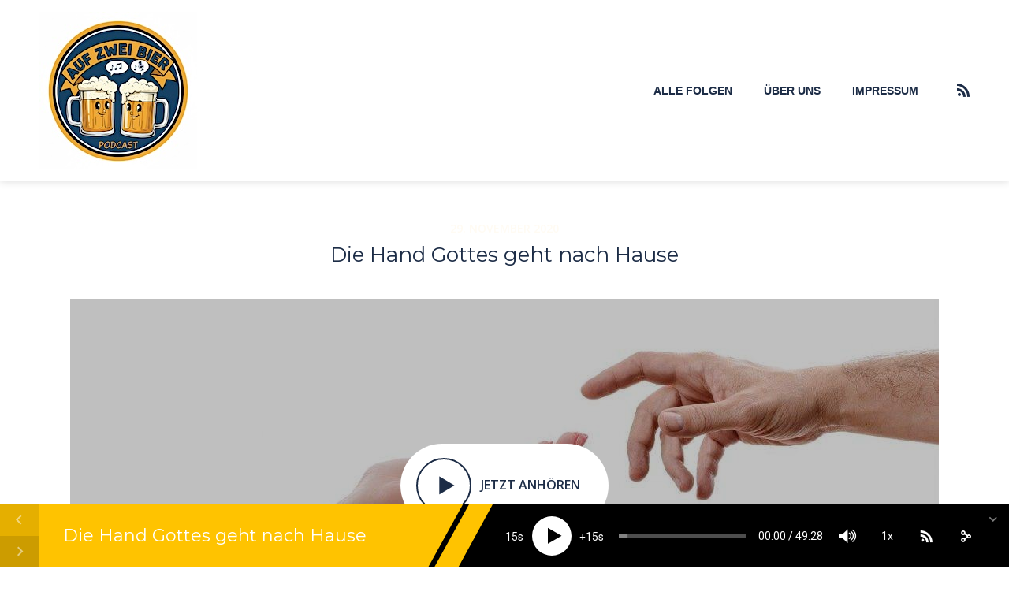

--- FILE ---
content_type: text/html; charset=UTF-8
request_url: https://www.auf-zwei-bier.de/die-hand-gottes-geht-nach-hause/
body_size: 17215
content:
<!DOCTYPE html>
<html lang="de" prefix="og: http://ogp.me/ns#" prefix="og: https://ogp.me/ns#" class="no-js no-svg">

<head>
	<meta charset="UTF-8">
	<meta http-equiv="x-ua-compatible" content="ie=edge">
	<meta name="viewport" content="width=device-width, initial-scale=1">
	<link rel="profile" href="https://gmpg.org/xfn/11" />
	
<!-- Suchmaschinen-Optimierung durch Rank Math PRO - https://rankmath.com/ -->
<title>Die Hand Gottes geht nach Hause - Auf zwei Bier</title>
<meta name="description" content="Am vergangenen Mittwoch, den 25. November 2020, starb die Fußball-Ikone der 80er Jahre: Diego Armando Maradona. Nicht zuletzt für uns ein großer Fußballstar,"/>
<meta name="robots" content="follow, index, max-snippet:-1, max-video-preview:-1, max-image-preview:large"/>
<link rel="canonical" href="https://www.auf-zwei-bier.de/die-hand-gottes-geht-nach-hause/" />
<meta property="og:locale" content="de_DE" />
<meta property="og:type" content="article" />
<meta property="og:title" content="Die Hand Gottes geht nach Hause - Auf zwei Bier" />
<meta property="og:description" content="Am vergangenen Mittwoch, den 25. November 2020, starb die Fußball-Ikone der 80er Jahre: Diego Armando Maradona. Nicht zuletzt für uns ein großer Fußballstar," />
<meta property="og:url" content="https://www.auf-zwei-bier.de/die-hand-gottes-geht-nach-hause/" />
<meta property="og:site_name" content="Auf zwei Bier" />
<meta property="article:author" content="https://www.facebook.com/henning.schwoerer" />
<meta property="article:tag" content="80er" />
<meta property="article:tag" content="Diego Maradona" />
<meta property="article:tag" content="Kapitalismus" />
<meta property="article:tag" content="Live Aid" />
<meta property="article:tag" content="US-Wahlen" />
<meta property="og:updated_time" content="2021-01-24T15:02:43+01:00" />
<meta property="og:image" content="https://www.auf-zwei-bier.de/wp-content/uploads/2020/12/gott_1608577041.jpg" />
<meta property="og:image:secure_url" content="https://www.auf-zwei-bier.de/wp-content/uploads/2020/12/gott_1608577041.jpg" />
<meta property="og:image:width" content="1280" />
<meta property="og:image:height" content="633" />
<meta property="og:image:alt" content="Gott" />
<meta property="og:image:type" content="image/jpeg" />
<meta property="article:published_time" content="2020-11-29T13:24:45+01:00" />
<meta property="article:modified_time" content="2021-01-24T15:02:43+01:00" />
<meta name="twitter:card" content="summary_large_image" />
<meta name="twitter:title" content="Die Hand Gottes geht nach Hause - Auf zwei Bier" />
<meta name="twitter:description" content="Am vergangenen Mittwoch, den 25. November 2020, starb die Fußball-Ikone der 80er Jahre: Diego Armando Maradona. Nicht zuletzt für uns ein großer Fußballstar," />
<meta name="twitter:image" content="https://www.auf-zwei-bier.de/wp-content/uploads/2020/12/gott_1608577041.jpg" />
<script type="application/ld+json" class="rank-math-schema-pro">{"@context":"https://schema.org","@graph":[{"@type":["Person","Organization"],"@id":"https://www.auf-zwei-bier.de/#person","name":"Auf zwei Bier"},{"@type":"WebSite","@id":"https://www.auf-zwei-bier.de/#website","url":"https://www.auf-zwei-bier.de","name":"Auf zwei Bier","publisher":{"@id":"https://www.auf-zwei-bier.de/#person"},"inLanguage":"de"},{"@type":"ImageObject","@id":"https://www.auf-zwei-bier.de/wp-content/uploads/2020/12/gott_1608577041.jpg","url":"https://www.auf-zwei-bier.de/wp-content/uploads/2020/12/gott_1608577041.jpg","width":"1280","height":"633","caption":"Gott","inLanguage":"de"},{"@type":"WebPage","@id":"https://www.auf-zwei-bier.de/die-hand-gottes-geht-nach-hause/#webpage","url":"https://www.auf-zwei-bier.de/die-hand-gottes-geht-nach-hause/","name":"Die Hand Gottes geht nach Hause - Auf zwei Bier","datePublished":"2020-11-29T13:24:45+01:00","dateModified":"2021-01-24T15:02:43+01:00","isPartOf":{"@id":"https://www.auf-zwei-bier.de/#website"},"primaryImageOfPage":{"@id":"https://www.auf-zwei-bier.de/wp-content/uploads/2020/12/gott_1608577041.jpg"},"inLanguage":"de"},{"@type":"Person","@id":"https://www.auf-zwei-bier.de/die-hand-gottes-geht-nach-hause/#author","name":"Henning","description":"Hallo, ich bin Henning.","image":{"@type":"ImageObject","@id":"https://secure.gravatar.com/avatar/2ca97412bb7428e53db76bcbd966e175e0cb8081af256b82d7d906d55c9d95ff?s=96&amp;d=mm&amp;r=g","url":"https://secure.gravatar.com/avatar/2ca97412bb7428e53db76bcbd966e175e0cb8081af256b82d7d906d55c9d95ff?s=96&amp;d=mm&amp;r=g","caption":"Henning","inLanguage":"de"},"sameAs":["https://www.facebook.com/henning.schwoerer"]},{"@type":"Article","headline":"Die Hand Gottes geht nach Hause - Auf zwei Bier","datePublished":"2020-11-29T13:24:45+01:00","dateModified":"2021-01-24T15:02:43+01:00","author":{"@id":"https://www.auf-zwei-bier.de/die-hand-gottes-geht-nach-hause/#author","name":"Henning"},"publisher":{"@id":"https://www.auf-zwei-bier.de/#person"},"description":"Am vergangenen Mittwoch, den 25. November 2020, starb die Fu\u00dfball-Ikone der 80er Jahre: Diego Armando Maradona. Nicht zuletzt f\u00fcr uns ein gro\u00dfer Fu\u00dfballstar,","name":"Die Hand Gottes geht nach Hause - Auf zwei Bier","@id":"https://www.auf-zwei-bier.de/die-hand-gottes-geht-nach-hause/#richSnippet","isPartOf":{"@id":"https://www.auf-zwei-bier.de/die-hand-gottes-geht-nach-hause/#webpage"},"image":{"@id":"https://www.auf-zwei-bier.de/wp-content/uploads/2020/12/gott_1608577041.jpg"},"inLanguage":"de","mainEntityOfPage":{"@id":"https://www.auf-zwei-bier.de/die-hand-gottes-geht-nach-hause/#webpage"}}]}</script>
<!-- /Rank Math WordPress SEO Plugin -->

<link rel='dns-prefetch' href='//kit.fontawesome.com' />
<link rel="alternate" type="application/rss+xml" title="Auf zwei Bier &raquo; Feed" href="https://www.auf-zwei-bier.de/feed/" />
<link rel="alternate" type="application/rss+xml" title="Auf zwei Bier &raquo; Kommentar-Feed" href="https://www.auf-zwei-bier.de/comments/feed/" />

<link rel="alternate" type="application/rss+xml" title="Podcast Feed: Auf zwei Bier (MP3 Feed)" href="https://www.auf-zwei-bier.de/feed/mp3/" />
<link rel="alternate" type="application/rss+xml" title="Auf zwei Bier &raquo; Die Hand Gottes geht nach Hause-Kommentar-Feed" href="https://www.auf-zwei-bier.de/die-hand-gottes-geht-nach-hause/feed/" />
<link rel="alternate" title="oEmbed (JSON)" type="application/json+oembed" href="https://www.auf-zwei-bier.de/wp-json/oembed/1.0/embed?url=https%3A%2F%2Fwww.auf-zwei-bier.de%2Fdie-hand-gottes-geht-nach-hause%2F" />
<link rel="alternate" title="oEmbed (XML)" type="text/xml+oembed" href="https://www.auf-zwei-bier.de/wp-json/oembed/1.0/embed?url=https%3A%2F%2Fwww.auf-zwei-bier.de%2Fdie-hand-gottes-geht-nach-hause%2F&#038;format=xml" />
<link rel="stylesheet" id="megaphone-fonts-fonts" href="https://fonts.googleapis.com/css2?family=Roboto:ital,wght@0,400&family=Montserrat:ital,wght@0,400&family=Open%20Sans:ital,wght@0,600&display=swap&ver=1.5.3" type="text/css" media="all" /><style id='wp-img-auto-sizes-contain-inline-css' type='text/css'>
img:is([sizes=auto i],[sizes^="auto," i]){contain-intrinsic-size:3000px 1500px}
/*# sourceURL=wp-img-auto-sizes-contain-inline-css */
</style>
<link rel='stylesheet' id='podlove-frontend-css-css' href='https://www.auf-zwei-bier.de/wp-content/plugins/podlove-podcasting-plugin-for-wordpress/css/frontend.css?ver=1.0' type='text/css' media='all' />
<link rel='stylesheet' id='podlove-admin-font-css' href='https://www.auf-zwei-bier.de/wp-content/plugins/podlove-podcasting-plugin-for-wordpress/css/admin-font.css?ver=4.3.2' type='text/css' media='all' />
<style id='wp-emoji-styles-inline-css' type='text/css'>

	img.wp-smiley, img.emoji {
		display: inline !important;
		border: none !important;
		box-shadow: none !important;
		height: 1em !important;
		width: 1em !important;
		margin: 0 0.07em !important;
		vertical-align: -0.1em !important;
		background: none !important;
		padding: 0 !important;
	}
/*# sourceURL=wp-emoji-styles-inline-css */
</style>
<link rel='stylesheet' id='wp-block-library-css' href='https://www.auf-zwei-bier.de/wp-includes/css/dist/block-library/style.min.css?ver=6.9' type='text/css' media='all' />
<style id='global-styles-inline-css' type='text/css'>
:root{--wp--preset--aspect-ratio--square: 1;--wp--preset--aspect-ratio--4-3: 4/3;--wp--preset--aspect-ratio--3-4: 3/4;--wp--preset--aspect-ratio--3-2: 3/2;--wp--preset--aspect-ratio--2-3: 2/3;--wp--preset--aspect-ratio--16-9: 16/9;--wp--preset--aspect-ratio--9-16: 9/16;--wp--preset--color--black: #000000;--wp--preset--color--cyan-bluish-gray: #abb8c3;--wp--preset--color--white: #ffffff;--wp--preset--color--pale-pink: #f78da7;--wp--preset--color--vivid-red: #cf2e2e;--wp--preset--color--luminous-vivid-orange: #ff6900;--wp--preset--color--luminous-vivid-amber: #fcb900;--wp--preset--color--light-green-cyan: #7bdcb5;--wp--preset--color--vivid-green-cyan: #00d084;--wp--preset--color--pale-cyan-blue: #8ed1fc;--wp--preset--color--vivid-cyan-blue: #0693e3;--wp--preset--color--vivid-purple: #9b51e0;--wp--preset--color--megaphone-acc: #ffc300;--wp--preset--color--megaphone-text: #1c2c46;--wp--preset--color--megaphone-bg: #ffffff;--wp--preset--color--megaphone-bg-alt-1: #282828;--wp--preset--color--megaphone-bg-alt-2: #3d3d3d;--wp--preset--gradient--vivid-cyan-blue-to-vivid-purple: linear-gradient(135deg,rgb(6,147,227) 0%,rgb(155,81,224) 100%);--wp--preset--gradient--light-green-cyan-to-vivid-green-cyan: linear-gradient(135deg,rgb(122,220,180) 0%,rgb(0,208,130) 100%);--wp--preset--gradient--luminous-vivid-amber-to-luminous-vivid-orange: linear-gradient(135deg,rgb(252,185,0) 0%,rgb(255,105,0) 100%);--wp--preset--gradient--luminous-vivid-orange-to-vivid-red: linear-gradient(135deg,rgb(255,105,0) 0%,rgb(207,46,46) 100%);--wp--preset--gradient--very-light-gray-to-cyan-bluish-gray: linear-gradient(135deg,rgb(238,238,238) 0%,rgb(169,184,195) 100%);--wp--preset--gradient--cool-to-warm-spectrum: linear-gradient(135deg,rgb(74,234,220) 0%,rgb(151,120,209) 20%,rgb(207,42,186) 40%,rgb(238,44,130) 60%,rgb(251,105,98) 80%,rgb(254,248,76) 100%);--wp--preset--gradient--blush-light-purple: linear-gradient(135deg,rgb(255,206,236) 0%,rgb(152,150,240) 100%);--wp--preset--gradient--blush-bordeaux: linear-gradient(135deg,rgb(254,205,165) 0%,rgb(254,45,45) 50%,rgb(107,0,62) 100%);--wp--preset--gradient--luminous-dusk: linear-gradient(135deg,rgb(255,203,112) 0%,rgb(199,81,192) 50%,rgb(65,88,208) 100%);--wp--preset--gradient--pale-ocean: linear-gradient(135deg,rgb(255,245,203) 0%,rgb(182,227,212) 50%,rgb(51,167,181) 100%);--wp--preset--gradient--electric-grass: linear-gradient(135deg,rgb(202,248,128) 0%,rgb(113,206,126) 100%);--wp--preset--gradient--midnight: linear-gradient(135deg,rgb(2,3,129) 0%,rgb(40,116,252) 100%);--wp--preset--font-size--small: 14.4px;--wp--preset--font-size--medium: 20px;--wp--preset--font-size--large: 32.4px;--wp--preset--font-size--x-large: 42px;--wp--preset--font-size--normal: 18px;--wp--preset--font-size--huge: 43.2px;--wp--preset--spacing--20: 0.44rem;--wp--preset--spacing--30: 0.67rem;--wp--preset--spacing--40: 1rem;--wp--preset--spacing--50: 1.5rem;--wp--preset--spacing--60: 2.25rem;--wp--preset--spacing--70: 3.38rem;--wp--preset--spacing--80: 5.06rem;--wp--preset--shadow--natural: 6px 6px 9px rgba(0, 0, 0, 0.2);--wp--preset--shadow--deep: 12px 12px 50px rgba(0, 0, 0, 0.4);--wp--preset--shadow--sharp: 6px 6px 0px rgba(0, 0, 0, 0.2);--wp--preset--shadow--outlined: 6px 6px 0px -3px rgb(255, 255, 255), 6px 6px rgb(0, 0, 0);--wp--preset--shadow--crisp: 6px 6px 0px rgb(0, 0, 0);}:where(.is-layout-flex){gap: 0.5em;}:where(.is-layout-grid){gap: 0.5em;}body .is-layout-flex{display: flex;}.is-layout-flex{flex-wrap: wrap;align-items: center;}.is-layout-flex > :is(*, div){margin: 0;}body .is-layout-grid{display: grid;}.is-layout-grid > :is(*, div){margin: 0;}:where(.wp-block-columns.is-layout-flex){gap: 2em;}:where(.wp-block-columns.is-layout-grid){gap: 2em;}:where(.wp-block-post-template.is-layout-flex){gap: 1.25em;}:where(.wp-block-post-template.is-layout-grid){gap: 1.25em;}.has-black-color{color: var(--wp--preset--color--black) !important;}.has-cyan-bluish-gray-color{color: var(--wp--preset--color--cyan-bluish-gray) !important;}.has-white-color{color: var(--wp--preset--color--white) !important;}.has-pale-pink-color{color: var(--wp--preset--color--pale-pink) !important;}.has-vivid-red-color{color: var(--wp--preset--color--vivid-red) !important;}.has-luminous-vivid-orange-color{color: var(--wp--preset--color--luminous-vivid-orange) !important;}.has-luminous-vivid-amber-color{color: var(--wp--preset--color--luminous-vivid-amber) !important;}.has-light-green-cyan-color{color: var(--wp--preset--color--light-green-cyan) !important;}.has-vivid-green-cyan-color{color: var(--wp--preset--color--vivid-green-cyan) !important;}.has-pale-cyan-blue-color{color: var(--wp--preset--color--pale-cyan-blue) !important;}.has-vivid-cyan-blue-color{color: var(--wp--preset--color--vivid-cyan-blue) !important;}.has-vivid-purple-color{color: var(--wp--preset--color--vivid-purple) !important;}.has-black-background-color{background-color: var(--wp--preset--color--black) !important;}.has-cyan-bluish-gray-background-color{background-color: var(--wp--preset--color--cyan-bluish-gray) !important;}.has-white-background-color{background-color: var(--wp--preset--color--white) !important;}.has-pale-pink-background-color{background-color: var(--wp--preset--color--pale-pink) !important;}.has-vivid-red-background-color{background-color: var(--wp--preset--color--vivid-red) !important;}.has-luminous-vivid-orange-background-color{background-color: var(--wp--preset--color--luminous-vivid-orange) !important;}.has-luminous-vivid-amber-background-color{background-color: var(--wp--preset--color--luminous-vivid-amber) !important;}.has-light-green-cyan-background-color{background-color: var(--wp--preset--color--light-green-cyan) !important;}.has-vivid-green-cyan-background-color{background-color: var(--wp--preset--color--vivid-green-cyan) !important;}.has-pale-cyan-blue-background-color{background-color: var(--wp--preset--color--pale-cyan-blue) !important;}.has-vivid-cyan-blue-background-color{background-color: var(--wp--preset--color--vivid-cyan-blue) !important;}.has-vivid-purple-background-color{background-color: var(--wp--preset--color--vivid-purple) !important;}.has-black-border-color{border-color: var(--wp--preset--color--black) !important;}.has-cyan-bluish-gray-border-color{border-color: var(--wp--preset--color--cyan-bluish-gray) !important;}.has-white-border-color{border-color: var(--wp--preset--color--white) !important;}.has-pale-pink-border-color{border-color: var(--wp--preset--color--pale-pink) !important;}.has-vivid-red-border-color{border-color: var(--wp--preset--color--vivid-red) !important;}.has-luminous-vivid-orange-border-color{border-color: var(--wp--preset--color--luminous-vivid-orange) !important;}.has-luminous-vivid-amber-border-color{border-color: var(--wp--preset--color--luminous-vivid-amber) !important;}.has-light-green-cyan-border-color{border-color: var(--wp--preset--color--light-green-cyan) !important;}.has-vivid-green-cyan-border-color{border-color: var(--wp--preset--color--vivid-green-cyan) !important;}.has-pale-cyan-blue-border-color{border-color: var(--wp--preset--color--pale-cyan-blue) !important;}.has-vivid-cyan-blue-border-color{border-color: var(--wp--preset--color--vivid-cyan-blue) !important;}.has-vivid-purple-border-color{border-color: var(--wp--preset--color--vivid-purple) !important;}.has-vivid-cyan-blue-to-vivid-purple-gradient-background{background: var(--wp--preset--gradient--vivid-cyan-blue-to-vivid-purple) !important;}.has-light-green-cyan-to-vivid-green-cyan-gradient-background{background: var(--wp--preset--gradient--light-green-cyan-to-vivid-green-cyan) !important;}.has-luminous-vivid-amber-to-luminous-vivid-orange-gradient-background{background: var(--wp--preset--gradient--luminous-vivid-amber-to-luminous-vivid-orange) !important;}.has-luminous-vivid-orange-to-vivid-red-gradient-background{background: var(--wp--preset--gradient--luminous-vivid-orange-to-vivid-red) !important;}.has-very-light-gray-to-cyan-bluish-gray-gradient-background{background: var(--wp--preset--gradient--very-light-gray-to-cyan-bluish-gray) !important;}.has-cool-to-warm-spectrum-gradient-background{background: var(--wp--preset--gradient--cool-to-warm-spectrum) !important;}.has-blush-light-purple-gradient-background{background: var(--wp--preset--gradient--blush-light-purple) !important;}.has-blush-bordeaux-gradient-background{background: var(--wp--preset--gradient--blush-bordeaux) !important;}.has-luminous-dusk-gradient-background{background: var(--wp--preset--gradient--luminous-dusk) !important;}.has-pale-ocean-gradient-background{background: var(--wp--preset--gradient--pale-ocean) !important;}.has-electric-grass-gradient-background{background: var(--wp--preset--gradient--electric-grass) !important;}.has-midnight-gradient-background{background: var(--wp--preset--gradient--midnight) !important;}.has-small-font-size{font-size: var(--wp--preset--font-size--small) !important;}.has-medium-font-size{font-size: var(--wp--preset--font-size--medium) !important;}.has-large-font-size{font-size: var(--wp--preset--font-size--large) !important;}.has-x-large-font-size{font-size: var(--wp--preset--font-size--x-large) !important;}
/*# sourceURL=global-styles-inline-css */
</style>

<style id='classic-theme-styles-inline-css' type='text/css'>
/*! This file is auto-generated */
.wp-block-button__link{color:#fff;background-color:#32373c;border-radius:9999px;box-shadow:none;text-decoration:none;padding:calc(.667em + 2px) calc(1.333em + 2px);font-size:1.125em}.wp-block-file__button{background:#32373c;color:#fff;text-decoration:none}
/*# sourceURL=/wp-includes/css/classic-themes.min.css */
</style>
<style id='font-awesome-svg-styles-default-inline-css' type='text/css'>
.svg-inline--fa {
  display: inline-block;
  height: 1em;
  overflow: visible;
  vertical-align: -.125em;
}
/*# sourceURL=font-awesome-svg-styles-default-inline-css */
</style>
<link rel='stylesheet' id='font-awesome-svg-styles-css' href='https://www.auf-zwei-bier.de/wp-content/uploads/font-awesome/v5.15.4/css/svg-with-js.css' type='text/css' media='all' />
<style id='font-awesome-svg-styles-inline-css' type='text/css'>
   .wp-block-font-awesome-icon svg::before,
   .wp-rich-text-font-awesome-icon svg::before {content: unset;}
/*# sourceURL=font-awesome-svg-styles-inline-css */
</style>
<link rel='stylesheet' id='meks-app-block-frontend-css-css' href='https://www.auf-zwei-bier.de/wp-content/plugins/meks-audio-player/assets/css/blocks.style.css?ver=1.3' type='text/css' media='all' />
<link rel='stylesheet' id='mks_shortcodes_fntawsm_css-css' href='https://www.auf-zwei-bier.de/wp-content/plugins/meks-flexible-shortcodes/css/font-awesome/css/font-awesome.min.css?ver=1.3.8' type='text/css' media='screen' />
<link rel='stylesheet' id='mks_shortcodes_simple_line_icons-css' href='https://www.auf-zwei-bier.de/wp-content/plugins/meks-flexible-shortcodes/css/simple-line/simple-line-icons.css?ver=1.3.8' type='text/css' media='screen' />
<link rel='stylesheet' id='mks_shortcodes_css-css' href='https://www.auf-zwei-bier.de/wp-content/plugins/meks-flexible-shortcodes/css/style.css?ver=1.3.8' type='text/css' media='screen' />
<link rel='stylesheet' id='eeb-css-frontend-css' href='https://www.auf-zwei-bier.de/wp-content/plugins/email-encoder-bundle/assets/css/style.css?ver=54d4eedc552c499c4a8d6b89c23d3df1' type='text/css' media='all' />
<link rel='stylesheet' id='megaphone-main-css' href='https://www.auf-zwei-bier.de/wp-content/themes/megaphone/assets/css/min.css?ver=1.5.3' type='text/css' media='all' />
<style id='megaphone-main-inline-css' type='text/css'>
body,#cancel-comment-reply-link{color: #1c2c46;background: #ffffff;}body,#cancel-comment-reply-link,.meks-ap{font-family: 'Roboto', Arial, sans-serif;font-weight: 400;font-style: normal;}h1,h2,h3,h4,h5,h6,.h1,.h2,.h3,.h4,.h5,.h6,.h7,.h8,.fn,p.has-drop-cap:not(:focus)::first-letter{font-family: 'Montserrat', Arial, sans-serif;font-weight: 400;font-style: normal;}h1,h2,h3,h4,h5,h6,.h1,.h2,.h3,.h4,.h5,.h6,.has-large-font-size{color: #1c2c46;}.entry-title a,.show-title a{color: #1c2c46;}.meta-sponsored span{color: #ffc300; }.megaphone-overlay .meta-sponsored span{color: #FFF; }body{font-size:1.6rem;}.megaphone-header{font-size:1.4rem;}h1, .h1{font-size:2.6rem;}h2, .h2,.has-large-font-size,.has-huge-font-size, .has-larger-font-size{font-size:2.4rem;}h3, .h3{font-size:2.2rem;}h4, .h4{font-size:2rem;}h5, .h5{font-size:1.8rem;}h6, .h6,.megaphone-show .megaphone-shows-list-small .entry-title {font-size:1.6rem;}.megaphone-items .megaphone-shows-list-medium .entry-title{font-size:1.8rem;}.h7{font-size: 2rem;}.h8,.section-content .megaphone-menu-subscribe .header-el-label{font-size: 1.6rem;}.section-title{font-size: 2rem;}.h0{font-size:3rem;}.author-header .text-small,.text-small {font-size: 1.2rem;}.widget-title,.author-header .h8,.mks_author_widget h3{font-size:2.2rem; }.archive-label{font-size: 1.6rem;}.entry-content .meks_ess_share_label h5{font-size:1.8rem; }.widget{font-size:1.5rem;}.header-mobile>.container{height: 60px;}.megaphone-player-paceholder-big .megaphone-placeholder-title,.megaphone-player-paceholder-medium .megaphone-placeholder-title{font-size: 1.8rem;}.megaphone-placeholder-label{color: #1c2c46;}.megaphone-button,input[type="submit"],input[type="button"],button[type="submit"],.megaphone-pagination a,ul.page-numbers a,.meks-instagram-follow-link .meks-widget-cta,.mks_autor_link_wrap a,.mks_read_more a,.paginated-post-wrapper a,.entry-content .megaphone-button,.megaphone-pagination a, .page-numbers.current{font-size: 1.2rem;}.header-sticky-main > .container{height: 60px;}.megaphone-menu-action .mf{font-size:2.4rem;}@media (min-width: 374px){ }@media (min-width: 600px){ .header-mobile>.container{height: 80px;}body.megaphone-header-indent .megaphone-header + .megaphone-section{margin-top: -80px;}body.megaphone-header-indent .megaphone-header + .megaphone-section .overlay-container{padding-top: 50px;}.header-sticky-main > .container{height: 70px;}.megaphone-placeholder-label{color: #ffc300; }.megaphone-button,input[type="submit"],input[type="button"],button[type="submit"],.megaphone-pagination a,ul.page-numbers a,.meks-instagram-follow-link .meks-widget-cta,.mks_autor_link_wrap a,.mks_read_more a,.paginated-post-wrapper a,.entry-content .megaphone-button,.megaphone-pagination a, .page-numbers.current{font-size: 1.3rem;}.widget-title,.author-header .h8,.mks_author_widget h3{font-size:2.4rem; }.archive-label{font-size: 1.6rem;}}@media (max-width: 374px){.megaphone-overlay .h1,.megaphone-overlay .h2,.megaphone-overlay .h3,.megaphone-overlay .h4,.megaphone-overlay .h5{font-size: 2.2rem;}}@media (max-width: 600px){ .megaphone-layout-c .h4,.megaphone-layout-d .h5,.megaphone-layout-e .h4{font-size: 2.2rem;}.megaphone-layout-f .h4{font-size:1.6rem;}}@media (min-width: 600px) and (max-width: 900px){ .h0{font-size:4.6rem;}h1, .h1{font-size:4rem;}h2, .h2{font-size:3.2rem;}h3, .h3{font-size:2.8rem;}h4, .h4,.wp-block-cover .wp-block-cover-image-text,.wp-block-cover .wp-block-cover-text,.wp-block-cover h2,.wp-block-cover-image .wp-block-cover-image-text,.wp-block-cover-image .wp-block-cover-text,.wp-block-cover-image h2{font-size:2.4rem;}h5, .h5{font-size:2rem;}h6, .h6,.megaphone-show .megaphone-shows-list-small .entry-title{font-size:1.8rem;}.section-title {font-size:2.8rem;}.megaphone-site-branding .site-title.logo-img-none{font-size: 3rem;}.megaphone-layout-c .h4,.megaphone-layout-d .h5,.megaphone-layout-e .h4{ font-size: 2.8rem;}.megaphone-layout-f .h4{font-size:2.4rem;}}@media (min-width: 900px){ body{font-size:1.8rem;}.h0{font-size:6.4rem;} h1, .h1{font-size:6.0rem;}h2, .h2{font-size:2.6rem;}h3, .h3{font-size:2.0rem;}h4, .h4{font-size:2.9rem;}h5, .h5,.header-sticky-main .h4{font-size:2.1rem;}h6, .h6,.megaphone-show .megaphone-shows-list-medium .entry-title{font-size: 1.6rem;}.section-title{font-size:2.9rem;}.paragraph-small,.text-small {font-size:1.5rem;}.megaphone-shows-list-small .entry-title{font-size: 1rem;}.megaphone-shows-list-medium .entry-title{font-size: 1.4rem;}.header-sticky-main > .container{height: 75px;}.megaphone-show .megaphone-shows-list-small .entry-title{font-size:1.8rem;}.megaphone-show-d.megaphone-show .megaphone-shows-list-small .entry-title{font-size:1.6rem;}body.megaphone-header-indent .megaphone-header + .megaphone-section{margin-top: -230px;}body.megaphone-header-indent .megaphone-header + .megaphone-section .overlay-container{padding-top: 115px;}}@media (max-width: 599px){ .megaphone-layout-a .entry-content,.megaphone-layout-b .entry-content,.megaphone-layout-c .entry-content,.megaphone-layout-e .entry-content{font-size:1.5rem;}}.megaphone-header{font-family: '', Arial, sans-serif;font-weight: 600;font-style: normal;}.header-top{background-color: #f2f2f2;color: #2B1813;font-size: 1.4rem;}.header-top .sub-menu{background-color: #f2f2f2;}.header-top a{color: #2B1813;}.header-top li:hover > a{color: #FF4F00;}.header-top .container {height: 50px;}.megaphone-menu-action .search-form button[type=submit],.widget_search button[type=submit] {background: 0 0;border: none;color: #1c2c46; }.megaphone-menu-action .search-form button[type=submit]:hover{border: none; color: #ffc300; }.widget_search button[type=submit]:hover{color: #ffc300; }.header-middle,.header-middle .sub-menu{background-color: #ffffff;}.megaphone-header ul.megaphone-menu .megaphone-mega-menu .megaphone-menu-posts>li a{color: #1c2c46;}.megaphone-header ul.megaphone-menu .megaphone-mega-menu .megaphone-menu-posts>li a:hover{color: #1c2c46;}.header-middle,.header-middle a,.header-mobile .megaphone-menu-action a,.header-middle ul.megaphone-menu .megaphone-mega-menu .menu-item-has-children:hover > a{color: #1c2c46;}.header-middle a:hover,.header-mobile .megaphone-menu-action a:hover,.megaphone-modal-close:hover{color: #1c2c46;}.header-middle li:hover > a,.header-middle .current-menu-item > a,.header-middle .current-menu-parent > a {color: #1c2c46;}.header-middle > .container {height: 230px;}.header-middle .megaphone-menu-donate li a,.header-middle .megaphone-menu-donate .empty-list a{border-color: #1c2c46;}.header-middle .megaphone-menu-donate li a:hover,.header-middle .megaphone-menu-donate .empty-list a:hover,.megaphone-header-indent .header-middle .megaphone-menu-donate li a:hover{border-color: #1c2c46; color: #1c2c46;}.header-bottom,.header-bottom .sub-menu{background-color: #f6f6f6;}.header-bottom,.header-bottom a{color: #2B1813; }.header-bottom li:hover > a,.header-bottom .current-menu-item > a,.header-bottom .current-menu-parent > a{color: #ff4f00; }.header-bottom > .container{height: 60px;}.header-bottom .megaphone-menu-donate li a,.header-bottom .megaphone-menu-donate .empty-list a{border-color: #2B1813;}.header-bottom .megaphone-menu-donate li a:hover,.header-bottom .megaphone-menu-donate .empty-list a:hover{border-color: #ff4f00; color: #ff4f00;}.header-sticky,.header-sticky .sub-menu{background-color: #ffffff;}.header-sticky,.header-sticky a{color: #1c2c46; }.header-sticky li:hover > a,.header-sticky .current-menu-item > a,.header-sticky .current-menu-parent > a{color: #1c2c46; }.header-sticky .megaphone-menu-donate li a,.header-sticky .megaphone-menu-donate .empty-list a{border-color: #1c2c46;}.header-sticky .megaphone-menu-donate li a:hover,.header-sticky .megaphone-menu-donate .empty-list a:hover{border-color: #1c2c46; color: #1c2c46;}.widget .current-menu-item > a,.widget .current-menu-parent > a{color: #ffc300;}@media (min-width: 900px) and (max-width: 1050px){.header-middle > .container {height: 100px;}.header-bottom > .container,.header-bottom-slots {height: 50px;}}a,.placeholder-slot-r .entry-episode{color: #ffc300;}.megaphone-archive-no-image .overlay-container .archive-label,.archive-label{color: #1c2c46;}.entry-content a{color: #1c2c46;border-color: #ffc300;}.entry-content a:hover,.entry-summary > span{color: #ffc300;}.megaphone-hidden-content{max-height: 700px;}.megaphone-menu-donate li a,.megaphone-menu-donate .empty-list a{border-color: #1c2c46;}.megaphone-menu-donate li a:hover,.megaphone-menu-donate .empty-list a:hover{border-color: #ffc300; color: #ffc300;}.overlay-container .archive-label{color: #FFF;}.megaphone-bg-alt-1{background-color: #282828;}.megaphone-bg-alt-2 {background-color: #3d3d3d}.megaphone-modal{background:#FFF;}.megaphone-overlay-fallback{background-color: #1c2c46; }.megaphone-modal .megaphone-menu-social li a:hover, .meks_ess a:hover {background: #1c2c46;}.megaphone-button,input[type="submit"],input[type="button"],button[type="submit"],.megaphone-pagination a,ul.page-numbers a,.meks-instagram-follow-link .meks-widget-cta,.widget .mks_autor_link_wrap a,.widget .mks_read_more a,.paginated-post-wrapper a,.entry-content .megaphone-button,#cancel-comment-reply-link,.comment-reply-link,.megaphone-buttons .megaphone-menu-subscribe a,.megaphone-menu-donate a,.entry-category a,.entry-category .meta-item,.episode-item,.header-el-label,.megaphone-link-special,.entry-episode,.link-uppercase,.archive-label,.wp-block-button .wp-block-button__link,.placeholder-slot-r .megaphone-placeholder-title{font-family: 'Open Sans', Arial, sans-serif;font-weight: 600; }.megaphone-button,input[type="submit"],input[type="button"],button[type="submit"],.megaphone-pagination a,ul.page-numbers a,.meks-instagram-follow-link .meks-widget-cta,.widget .mks_autor_link_wrap a,.widget .mks_read_more a,.paginated-post-wrapper a,.entry-content .megaphone-button,#cancel-comment-reply-link,.comment-reply-link{background: #ffc300;color: #fff;}.megaphone-button:hover,input[type="submit"]:hover,input[type="button"]:hover,button[type="submit"]:hover,.megaphone-pagination a:hover,.meks-instagram-follow-link .meks-widget-cta:hover,.widget .mks_autor_link_wrap a:hover,.widget .mks_read_more a:hover,.paginated-post-wrapper a:hover,.entry-content .megaphone-button:hover,ul.page-numbers a:hover {background: #1c2c46;color: #fff;}.megaphone-button-hollow:hover,.comment-reply-link:hover,.megaphone-button-circle:hover,#cancel-comment-reply-link:hover,button.megaphone-button-hollow:hover,.megaphone-modal.search-alt button[type=submit]:hover,.search-alt button[type="submit"]:hover{background: 0 0;border-color: #ffc300;color: #ffc300;}.megaphone-button-circle{border: 1px solid #1c2c46;color: #1c2c46;}.megaphone-button-hollow,.comment-reply-link,#cancel-comment-reply-link,button.megaphone-button-hollow,.megaphone-modal.search-alt button[type=submit],.search-alt button[type="submit"]{background: transparent;border: 1px solid #1c2c46;color: #1c2c46;}.megaphone-buttons .megaphone-menu-subscribe li a,.megaphone-modal .megaphone-buttons .megaphone-menu-subscribe li a{color: #1c2c46;}.megaphone-buttons .megaphone-menu-subscribe li a:hover,.megaphone-modal .megaphone-buttons .megaphone-menu-subscribe li a:hover{color: #ffc300;}.megaphone-overlay .megaphone-button{background: #FFF;color: #333;border: none;}.megaphone-overlay .megaphone-button-hollow,.megaphone-subscribe-indented .megaphone-buttons .megaphone-menu-subscribe a{background: transparent;color: #FFF;}.megaphone-overlay .megaphone-button:hover{color: #FFF;background: #ffc300;}.megaphone-overlay .entry-category a:hover,.megaphone-placeholder-title a:hover{color: #ffc300; }.megaphone-show-more:before{background: -webkit-gradient(linear,left top,left bottom,from(rgba(255,255,255,0)),to(#ffffff));background: linear-gradient(to bottom,rgba(255,255,255,0) 0,#ffffff 100%);}.section-title + a,.section-subnav a,.megaphone-link-special,.section-title + a:before{color: #1c2c46;}.section-title + a:hover,.megaphone-link-special:hover{color: #ffc300; }.section-title:before{background: #ffc300;}.section-title-gray:before{background: rgba(28,44,70,0.07); }.entry-category a,.entry-meta a:hover,.megaphone-show-header .entry-episode,.entry-title a:hover,.show-title a:hover,.author-header a:hover,.author-header a:hover,.fn a:hover,.section-subnav a:hover,.entry-tags a:hover,.tagcloud a:hover,.megaphone-show .shows-title a:hover,.megaphone-overlay .megaphone-breadcrumbs a:hover,.megaphone-breadcrumbs a,.meks-ap-timestamp .meks-jump-player:hover{color: #ffc300;}.entry-category a:hover,.megaphone-show .shows-title a,.megaphone-breadcrumbs a:hover,.megaphone-sidebar-branding a{color: #1c2c46;}.entry-tags a,.tagcloud a,.meks-ap-timestamp .meks-jump-player{background: #F3F3F3;color: #1c2c46;}.tagcloud a {background: rgba(28,44,70,0.07); }.entry-category a:before{color: rgba(255,248,231,0.5);}.entry-meta .meta-item,.comment-metadata a,.entry-category .meta-item,.megaphone-breadcrumbs{color: rgba(255,248,231,0.5);}.entry-meta .meta-item::before,.entry-category a:before, .entry-category .meta-sponsored + .meta-item:before,.megaphone-show-header .meta-sponsored + .entry-episode:before{color: rgba(255,248,231,0.5);}.megaphone-overlay .entry-meta .meta-item::before,.megaphone-overlay .entry-category a:before, .megaphone-overlay .entry-category .meta-sponsored + .meta-item:before,.megaphone-overlay .megaphone-show-header .meta-sponsored + .entry-episode:before{color: rgba(255,255,255,0.5);}.entry-meta a,.author-header a,.author-header a,.fn a{color: #fff8e7; }.entry-media .entry-episode,.episode-item{color: #FFF;}.megaphone-triangle{border-color: transparent transparent #ffc300 transparent;}.megaphone-triangle-after{border-color: #ffc300 transparent transparent transparent;}.megaphone-triangle:before{background-color: #ffc300; }.double-bounce1, .double-bounce2{background-color: #ffc300;}.megaphone-pagination .page-numbers.current,.paginated-post-wrapper .current,ul.page-numbers .current{background-color: rgba(28,44,70,0.1); color: #1c2c46;}.megaphone-button.disabled,.megaphone-button.disabled:hover{background-color: rgba(28,44,70,0.1); color: #1c2c46;pointer-events: none;}.megaphone-ellipsis div{background-color: #ffc300; }.megaphone-no-image .entry-media{background-color: rgba(28,44,70,0.1); }.megaphone-show-episode-number{background-color: #ffffff; color: #1c2c46;}.megaphone-show-episode-number strong{color: #ffc300;}.megaphone-show .entry-media{background-color: #ffc300; }.player-paceholder .megaphone-placeholder-title{color: #1c2c46; }.wa-layout-3 .player-paceholder .megaphone-button-play,.wa-layout-3 .player-paceholder .megaphone-placeholder-title a,.single-layout-5 .player-paceholder .megaphone-button-play,.single-layout-5 .player-paceholder .megaphone-placeholder-title{color: #1c2c46;}.player-paceholder .megaphone-button-play,.player-paceholder .megaphone-placeholder-title a{color: #1c2c46; }.megaphone-button-play:hover,.player-paceholder .megaphone-placeholder-title a:hover,.wa-layout-3 .player-paceholder.player-paceholder-medium a:hover{color: #ffc300;}.megaphone-play-current:hover a,.megaphone-play-current:hover .megaphone-placeholder-title,.megaphone-play-current:hover .megaphone-button-play-medium{color: #ffc300;}.megaphone-shows-list .megaphone-button-play{color: #1c2c46;}.megaphone-shows-list .megaphone-button-play:hover{color: #ffc300;}body .meks-ap,body .meks-ap-player,body .meks-ap-player iframe {height: 80px; }body .meks-ap-collapsed,.megaphone-player-hidden .meks-ap{bottom: -80px; }.meks-ap-slot-l{background-color: #ffc300;color:#fff; }.meks-ap-title{color:#fff; }.megaphone-player-action .megaphone-menu-subscribe a{color: #1c2c46;}.meks-ap-player .mejs-volume-current{background-color: #ffc300; }.meks-ap-player .mejs-volume-handle{background: 0 0;}.meks-ap-toggle.meks-ap-bg{background-color: rgba(28,44,70,0.5);}.meks-ap-player .mejs__speed-selected, .meks-ap-player .mejs-speed-selected,.meks-ap .mejs-speed-selector-label:hover,.megaphone-player-action .megaphone-menu-subscribe a:hover,.megaphone-player-action .megaphone-share-wrapper .meks_ess a:hover{color: #ffc300;}.megaphone-player-action .mejs-button:hover > button{color: #1c2c46;}.widget-inside,.widget-inside.megaphone-bg-alt-1{background-color: #282828;color: #fff; }.widget a{color: #1c2c46;}.widget li{color: rgba(28,44,70,0.5); }.widget a:hover{color: #ffc300;}.widget-inside.megaphone-bg-alt-2{background-color: #3d3d3d;color: #fff; }.widget-inside.megaphone-bg-alt-2 p,.widget-inside.megaphone-bg-alt-2 .widget-title,.widget-inside.megaphone-bg-alt-2 a{color: #fff;}.megaphone-bg-alt-2 .widget-inside.megaphone-bg-alt-2 p,.megaphone-bg-alt-2 .widget-inside.megaphone-bg-alt-2 .widget-title,.megaphone-bg-alt-2 .widget-inside.megaphone-bg-alt-2 a {color: #fff; }.megaphone-bg-alt-1 .widget-inside.megaphone-bg-alt-1:after{background-color: rgba(255,255,255,0.05); }.megaphone-bg-alt-2 .widget-inside.megaphone-bg-alt-2:after{background-color: rgba(255,255,255,0.05);}.megaphone-bg-alt-2 input[type="text"], .megaphone-bg-alt-2 input[type="email"], .megaphone-bg-alt-2 input[type="url"], .megaphone-bg-alt-2 input[type="password"], .megaphone-bg-alt-2 input[type="search"], .megaphone-bg-alt-2 input[type="number"], .megaphone-bg-alt-2 select, .megaphone-bg-alt-2 textarea{border-color:rgba(255,255,255,0.2);}ul.mks_social_widget_ul li a:hover{background-color: #1c2c46;}.widget_calendar #today a{color: #fff;}.widget_calendar #today a{}.rssSummary,.widget-title .rsswidget{color: #120E0D;}.widget .count,.wp-block-archives .count,.wp-block-categories .count{background-color: #ffc300;color: #fff; }.widget_categories ul li a,.widget_archive ul li a{color: #1c2c46; }.widget_categories ul li a:hover,.widget_archive ul li a:hover{color: #ffc300; }.megaphone-duotone-overlay .entry-media::before{background-color: #ffc300;}.section-content.alignfull + .megaphone-bg-alt-1{box-shadow: -526px 0 0 #282828, -1052px 0 0 #282828,526px 0 0 #282828, 1052px 0 0 #282828; }input[type="text"],input[type="email"],input[type="url"],input[type="password"],input[type="search"],input[type="number"],input[type="tel"],input[type="range"],input[type="date"],input[type="month"],input[type="week"],input[type="time"],input[type="datetime"],input[type="datetime-local"],input[type="color"],select,textarea{border: 1px solid rgba(28,44,70,0.1);}.megaphone-footer .container + .container .megaphone-copyright {border-top: 1px solid rgba(255,255,255,0.1);}.megaphone-goto-top,.megaphone-goto-top:hover{background-color: #1c2c46; color: #ffffff; }.megaphone-header .site-title a{ text-transform: uppercase;}.site-description{ text-transform: none;}.megaphone-header li a{ text-transform: uppercase;}.megaphone-header .header-top, .megaphone-header .header-top li a{ text-transform: none;}.widget-title, .megaphone-footer .widget-title{ text-transform: uppercase;}.section-title{ text-transform: none;}.entry-title, .meks-ap-title{ text-transform: none;}h1, h2, h3, h4, h5, h6, .fn, .h7, .h8{ text-transform: none;}.megaphone-menu-donate li a,.megaphone-buttons .megaphone-menu-subscribe li a,.megaphone-button, input[type="submit"], input[type="button"], button[type="submit"], .megaphone-pagination a, ul.page-numbers a, ul.page-numbers .current, .comment-reply-link, #cancel-comment-reply-link, .meks-instagram-follow-link .meks-widget-cta, .mks_autor_link_wrap a, .mks_read_more a, .paginated-post-wrapper a, .entry-content .megaphone-button, .megaphone-subscribe .empty-list a, .megaphone-menu-donate .empty-list a, .link-uppercase, .megaphone-link-special, .entry-tags a, .entry-category a, .entry-category .meta-item,.megaphone-buttons .megaphone-menu-subscribe .header-el-label,.placeholder-slot-r .megaphone-placeholder-title,.meks-ap-timestamp .meks-jump-player{text-transform: uppercase;}@media(min-width: 900px){.has-small-font-size{ font-size: 1.4rem;}.has-normal-font-size{ font-size: 1.8rem;}.has-large-font-size{ font-size: 3.2rem;}.has-huge-font-size{ font-size: 4.3rem;}}.has-megaphone-acc-background-color{ background-color: #ffc300;}.has-megaphone-acc-color{ color: #ffc300;}.has-megaphone-text-background-color{ background-color: #1c2c46;}.has-megaphone-text-color{ color: #1c2c46;}.has-megaphone-bg-background-color{ background-color: #ffffff;}.has-megaphone-bg-color{ color: #ffffff;}.has-megaphone-bg-alt-1-background-color{ background-color: #282828;}.has-megaphone-bg-alt-1-color{ color: #282828;}.has-megaphone-bg-alt-2-background-color{ background-color: #3d3d3d;}.has-megaphone-bg-alt-2-color{ color: #3d3d3d;}.megaphone-footer{background-color: #42484F;color: #FFF;font-size: 1.6rem;}.megaphone-footer a{color: #FFF;}.megaphone-footer a:hover{color: #dd9933;}.megaphone-footer .widget-title{color: #FFF;}.megaphone-footer .tagcloud a {background: rgba(255,255,255,0.2);color: #FFF;}.megaphone-footer-widgets + .megaphone-copyright{border-top: 1px solid rgba(255,255,255,0.1);}.megaphone-bg-alt-1 + .megaphone-bg-alt-1 .megaphone-section-separator{border-top: 1px solid rgba(28,44,70,0.1);}.megaphone-footer .widget .count,.megaphone-footer .widget_categories li a,.megaphone-footer .widget_archive li a,.megaphone-footer .widget .megaphone-accordion-nav,.megaphone-footer table,.megaphone-footer .widget-title .rsswidget,.megaphone-footer .widget li{color: #FFF;}.megaphone-footer select{color: #42484F;}.footer-divider{border-top: 1px solid rgba(255,255,255,0.1);}.megaphone-footer .rssSummary,.megaphone-footer .widget p{color: #FFF;}.megaphone-empty-message{background-color: rgba(28,44,70,0.1); }.megaphone-footer input[type="text"], .megaphone-footer input[type="email"], .megaphone-footer input[type="url"], .megaphone-footer input[type="password"], .megaphone-footer input[type="search"], .megaphone-footer input[type="number"], .megaphone-footer input[type="tel"], .megaphone-footer input[type="range"], .megaphone-footer input[type="date"], .megaphone-footer input[type="month"], .megaphone-footer input[type="week"],.megaphone-footer input[type="time"], .megaphone-footer input[type="datetime"], .megaphone-footer input[type="datetime-local"], .megaphone-footer input[type="color"], .megaphone-footer textarea{border-color: rgba(255,255,255,0.8);}.megaphone-footer .megaphone-button-hollow, .megaphone-footer .megaphone-subscribe-menu li a, .megaphone-footer .megaphone-modal.search-alt button[type=submit], .megaphone-footer .search-alt button[type="submit"]{border-color: rgba(255,255,255,0.8);color: #FFF; }.megaphone-footer .megaphone-button-hollow:hover, .megaphone-footer .megaphone-subscribe-menu li a:hover, .megaphone-footer .megaphone-modal.search-alt button[type=submit]:hover, .megaphone-footer .search-alt button[type="submit"]:hover{border-color: rgba(221,153,51,0.8);color: #dd9933; }.megaphone-footer .megaphone-button:hover, .megaphone-footer input[type="submit"]:hover, .megaphone-footer input[type="button"]:hover, .megaphone-footer button[type="submit"]:hover, .megaphone-footer .meks-instagram-follow-link .meks-widget-cta:hover, .megaphone-footer .widget .mks_autor_link_wrap a:hover, .megaphone-footer .widget .mks_read_more a:hover,.megaphone-footer ul.mks_social_widget_ul li a:hover{background-color: #FFF;color: #42484F;}.megaphone-footer ul.mks_social_widget_ul li a:hover:before{color: #42484F;}.megaphone-footer .widget li,.megaphone-footer .rss-date{color: rgba(255,255,255,0.5); }.megaphone-footer .tagcloud a:hover{color: #dd9933;}tr {border-bottom: 1px solid rgba(28,44,70,0.1);}.wp-block-table.is-style-stripes tr:nth-child(odd){background-color: rgba(28,44,70,0.1);}.wp-block-button .wp-block-button__link{background-color: #ffc300; color: #ffffff;}.wp-block-button .wp-block-button__link:hover{background-color: #1c2c46;color: #ffffff;}body .wp-block-button .wp-block-button__link.has-background:hover{background-color: #1c2c46 !important;color: #ffffff; }.wp-block-button.is-style-outline .wp-block-button__link{border: 1px solid #1c2c46;color: #1c2c46;}.wp-block-button.is-style-outline .wp-block-button__link:hover{border: 1px solid #ffc300; color: #ffc300; background: 0 0; }.is-style-outline .wp-block-button__link {background: 0 0;color:#ffc300;border: 2px solid currentcolor;}.wp-block-quote:before{background-color: rgba(28,44,70,0.07);}.wp-block-pullquote:not(.is-style-solid-color){border-color: #ffc300;}.wp-block-pullquote{background-color: #ffc300;color: #ffffff; }.megaphone-sidebar-none .wp-block-pullquote.alignfull.is-style-solid-color{box-shadow: -526px 0 0 #ffc300, -1052px 0 0 #ffc300,526px 0 0 #ffc300, 1052px 0 0 #ffc300; }.entry-content > pre,.entry-content > code,.entry-content > p code,.comment-content > pre,.comment-content > code,.comment-content > p code{background-color: rgba(28,44,70,0.05);font-size: 1.4rem;}.wp-block-separator{background-color: rgba(28,44,70,0.05);}.wp-block-tag-cloud a{background-color: #282828;color: #1c2c46;}.wp-block-rss__item-author, .wp-block-rss__item-publish-date{color: #fff8e7; }.wp-block-calendar tfoot a{color: #fff8e7; }.wp-block-latest-comments__comment-meta,.wp-block-latest-posts__post-date{color: rgba(28,44,70,0.5); }.megaphone-header-indent .megaphone-header + .megaphone-section{margin-top: -60px;}.megaphone-header-indent .megaphone-header + .megaphone-section .overlay-container{padding-top: 40px;}.megaphone-header-indent .header-middle, .megaphone-header-indent .header-middle nav > ul > li > a, .megaphone-header-indent .header-mobile .megaphone-menu-action a,.megaphone-header-indent .header-middle .megaphone-menu-action a,.megaphone-header-indent .header-middle .megaphone-menu-social a,.megaphone-header-indent .header-middle .megaphone-menu-subscribe a,.megaphone-header-indent .header-middle .list-reset a,.megaphone-header-indent .header-middle .site-title a{color: #FFF;}.megaphone-header-indent .header-middle .megaphone-menu-donate li a, .megaphone-header-indent .header-middle .megaphone-menu-donate .empty-list a,.megaphone-header-indent .header-middle .megaphone-search li .search-alt input[type=text],.megaphone-header-indent .header-mobile .megaphone-menu-action a{color: #FFF;border-color: #FFF;}.megaphone-header-indent .header-middle nav > ul > li:hover > a,.megaphone-header-indent .header-middle .site-title a:hover{color: #1c2c46; }.megaphone-menu-action .search-form button[type=submit]{color: #FFF;}.megaphone-show{background-color: #ffffff; }.separator-before:before{background-color: #1c2c46;}.megaphone-overlay .separator-before:before{background-color:#FFF;}.megaphone-content-post{max-width: 556px;}.megaphone-content-episode{max-width: 652px;}.megaphone-content-page{max-width: 652px;}@media (min-width: 1102px){ .megaphone-content-post{max-width: 576px;}.megaphone-content-episode{max-width: 672px;}.megaphone-content-page{max-width: 672px;}}@media(min-width: 600px){.size-megaphone-fa-1{ height: 450px !important;}.size-megaphone-single-blog-3{ height: 540px !important;}.size-megaphone-single-blog-4{ height: 540px !important;}.size-megaphone-single-podcast-3{ height: 540px !important;}.size-megaphone-single-podcast-4{ height: 540px !important;}.size-megaphone-page-3{ height: 360px !important;}.size-megaphone-page-4{ height: 360px !important;}.size-megaphone-wa-1{ height: 540px !important;}.size-megaphone-wa-2{ height: 468px !important;}.size-megaphone-archive-category{ height: 360px !important;}.size-megaphone-archive-show{ height: 450px !important;}}@media(min-width: 900px){.megaphone-a .entry-media, .size-megaphone-a{ height: 473px !important;}.megaphone-b .entry-media, .size-megaphone-b{ height: 539px !important;}.megaphone-c .entry-media, .size-megaphone-c{ height: 296px !important;}.megaphone-d .entry-media, .size-megaphone-d{ height: 251px !important;}.megaphone-e .entry-media, .size-megaphone-e{ height: 296px !important;}.megaphone-f .entry-media, .size-megaphone-f{ height: 270px !important;}.megaphone-a-episode .entry-media, .size-megaphone-a-episode{ height: 473px !important;}.megaphone-b-episode .entry-media, .size-megaphone-b-episode{ height: 479px !important;}.megaphone-c-episode .entry-media, .size-megaphone-c-episode{ height: 296px !important;}.megaphone-d-episode .entry-media, .size-megaphone-d-episode{ height: 251px !important;}.megaphone-e-episode .entry-media, .size-megaphone-e-episode{ height: 296px !important;}.megaphone-f-episode .entry-media, .size-megaphone-f-episode{ height: 270px !important;}.megaphone-fa-1 .entry-media, .size-megaphone-fa-1{ height: 500px !important;}.megaphone-fa-2 .entry-media, .size-megaphone-fa-2{ height: 620px !important;}.megaphone-single-blog-1 .entry-media, .size-megaphone-single-blog-1{ height: 473px !important;}.megaphone-single-blog-2 .entry-media, .size-megaphone-single-blog-2{ height: 473px !important;}.megaphone-single-blog-3 .entry-media, .size-megaphone-single-blog-3{ height: 600px !important;}.megaphone-single-blog-4 .entry-media, .size-megaphone-single-blog-4{ height: 600px !important;}.megaphone-single-blog-5 .entry-media, .size-megaphone-single-blog-5{ height: 526px !important;}.megaphone-single-podcast-1 .entry-media, .size-megaphone-single-podcast-1{ height: 473px !important;}.megaphone-single-podcast-2 .entry-media, .size-megaphone-single-podcast-2{ height: 473px !important;}.megaphone-single-podcast-3 .entry-media, .size-megaphone-single-podcast-3{ height: 600px !important;}.megaphone-single-podcast-4 .entry-media, .size-megaphone-single-podcast-4{ height: 600px !important;}.megaphone-single-podcast-5 .entry-media, .size-megaphone-single-podcast-5{ height: 526px !important;}.megaphone-page-1 .entry-media, .size-megaphone-page-1{ height: 620px !important;}.megaphone-page-2 .entry-media, .size-megaphone-page-2{ height: 473px !important;}.megaphone-page-3 .entry-media, .size-megaphone-page-3{ height: 400px !important;}.megaphone-page-4 .entry-media, .size-megaphone-page-4{ height: 400px !important;}.megaphone-wa-1 .entry-media, .size-megaphone-wa-1{ height: 600px !important;}.megaphone-wa-2 .entry-media, .size-megaphone-wa-2{ height: 520px !important;}.megaphone-wa-3 .entry-media, .size-megaphone-wa-3{ height: 526px !important;}.megaphone-show .entry-media, .size-megaphone-show{ height: 351px !important;}.megaphone-archive-category .entry-media, .size-megaphone-archive-category{ height: 400px !important;}.megaphone-archive-show .entry-media, .size-megaphone-archive-show{ height: 500px !important;}}
/*# sourceURL=megaphone-main-inline-css */
</style>
<link rel='stylesheet' id='meks-social-widget-css' href='https://www.auf-zwei-bier.de/wp-content/plugins/meks-smart-social-widget/css/style.css?ver=1.6.5' type='text/css' media='all' />
<link rel='stylesheet' id='meks-themeforest-widget-css' href='https://www.auf-zwei-bier.de/wp-content/plugins/meks-themeforest-smart-widget/css/style.css?ver=1.6' type='text/css' media='all' />
<link rel='stylesheet' id='meks_ap-main-css' href='https://www.auf-zwei-bier.de/wp-content/plugins/meks-audio-player/assets/css/main.css?ver=1.3' type='text/css' media='all' />
<style id='meks_ap-main-inline-css' type='text/css'>
.meks-ap-bg, .mejs-volume-total, .meks-ap-collapsed .meks-ap-toggle {
                    background: #000;
                 }.meks-ap, .meks-ap a, .mejs-button>button {
                    color: #FFF;
                 }.mejs-volume-button>.mejs-volume-slider,.mejs__speed-selector, .mejs-speed-selector, .mejs-playpause-button {
                    background-color: #FFF;
                }.mejs-volume-button:hover > button:before,.mejs__speed-selector,.mejs-speed-selector, .mejs-speed-button:hover button, .mejs-playpause-button button{
                    color: #000;
                }.mejs-time-current, .mejs-time-handle-content{
                    background-color: #FFF;
            }.mejs-time-handle-content{
                border-color: #FFF;
        }:root{
            --player-original-bg-color: #000;
        }
/*# sourceURL=meks_ap-main-inline-css */
</style>
<link rel='stylesheet' id='meks_ess-main-css' href='https://www.auf-zwei-bier.de/wp-content/plugins/meks-easy-social-share/assets/css/main.css?ver=1.3' type='text/css' media='all' />
<script type="text/javascript" src="https://www.auf-zwei-bier.de/wp-includes/js/jquery/jquery.min.js?ver=3.7.1" id="jquery-core-js"></script>
<script type="text/javascript" src="https://www.auf-zwei-bier.de/wp-includes/js/jquery/jquery-migrate.min.js?ver=3.4.1" id="jquery-migrate-js"></script>
<script type="text/javascript" src="https://www.auf-zwei-bier.de/wp-content/plugins/podlove-web-player/web-player/embed.js?ver=5.9.1" id="podlove-web-player-player-js"></script>
<script type="text/javascript" src="https://www.auf-zwei-bier.de/wp-content/plugins/podlove-web-player/js/cache.js?ver=5.9.1" id="podlove-web-player-player-cache-js"></script>
<script type="text/javascript" src="https://www.auf-zwei-bier.de/wp-content/plugins/email-encoder-bundle/assets/js/custom.js?ver=2c542c9989f589cd5318f5cef6a9ecd7" id="eeb-js-frontend-js"></script>
<script defer crossorigin="anonymous" type="text/javascript" src="https://kit.fontawesome.com/96e286a422.js" id="font-awesome-official-js"></script>
<link rel="https://api.w.org/" href="https://www.auf-zwei-bier.de/wp-json/" /><link rel="alternate" title="JSON" type="application/json" href="https://www.auf-zwei-bier.de/wp-json/wp/v2/episodes/342" /><link rel="EditURI" type="application/rsd+xml" title="RSD" href="https://www.auf-zwei-bier.de/xmlrpc.php?rsd" />
<meta name="generator" content="WordPress 6.9" />
<link rel='shortlink' href='https://www.auf-zwei-bier.de/?p=342' />

<link rel="alternate" type="application/json+oembed" href="https://www.auf-zwei-bier.de/die-hand-gottes-geht-nach-hause/?service=podlove-oembed&amp;format=json" title="Die Hand Gottes geht nach Hause oEmbed Profile"/>
<link rel="alternate" type="application/xml+oembed" href="https://www.auf-zwei-bier.de/die-hand-gottes-geht-nach-hause/?service=podlove-oembed&amp;format=xml" title="Die Hand Gottes geht nach Hause oEmbed Profile"/>

<meta property="og:type" content="website"/>
<meta property="og:site_name" content="Auf zwei Bier"/>
<meta property="og:title" content="Die Hand Gottes geht nach Hause"/>
<meta property="og:url" content="https://www.auf-zwei-bier.de/die-hand-gottes-geht-nach-hause/"/>
<meta property="og:description" content="Am vergangenen Mittwoch, den 25. November 2020, starb die Fußball-Ikone der 80er Jahre: Diego Armando Maradona. Da stellt sich die Frage: Welche Dinge aus den 80er Jahren sind uns bis heute erhalten geblieben?&#10;Am vergangenen Mittwoch, den 25. November 2020, starb die Fußball-Ikone der 80er Jahre: Diego Armando Maradona. Nicht zuletzt für uns ein großer Fußballstar, der leider in seinem Privatleben nicht wahnsinnig durch sein Verhalten glänzte. Da stellt sich die Frage: Was bleibt uns aus den 80er Jahren übrig? Welche Dinge aus den 80er Jahren sind uns bis heute erhalten geblieben? Dieser Frage wollen wir in dieser Ausgabe ein wenig nachgehen."/>
<meta property="og:image" content="https://www.auf-zwei-bier.de/wp-content/uploads/2020/12/gott_1608577041.jpg"/>
<meta property="og:audio" content="https://www.auf-zwei-bier.de/podlove/file/186/s/opengraph/c/episode/20-die-hand-gottes-geht-nach-hause.mp3"/>
<meta property="og:audio:type" content="audio/mpeg"/>
<link rel="icon" href="https://www.auf-zwei-bier.de/wp-content/uploads/2025/11/cropped-AZB-Logo-mobile-32x32.jpg" sizes="32x32" />
<link rel="icon" href="https://www.auf-zwei-bier.de/wp-content/uploads/2025/11/cropped-AZB-Logo-mobile-192x192.jpg" sizes="192x192" />
<link rel="apple-touch-icon" href="https://www.auf-zwei-bier.de/wp-content/uploads/2025/11/cropped-AZB-Logo-mobile-180x180.jpg" />
<meta name="msapplication-TileImage" content="https://www.auf-zwei-bier.de/wp-content/uploads/2025/11/cropped-AZB-Logo-mobile-270x270.jpg" />
<style id="kirki-inline-styles"></style></head>

<body class="wp-singular podcast-template-default single single-podcast postid-342 wp-embed-responsive wp-theme-megaphone megaphone-player-hidden megaphone-sidebar-right megaphone-header-window megaphone-bg-alt-1-white-text megaphone-bg-alt-2-white-text megaphone-overlays-soft megaphone-header-labels-hidden megaphone-header-shadow megaphone-v_1_5_3">

<div class="megaphone-main-wrapper">

			<header class="megaphone-header megaphone-header-main d-none d-lg-block">
						<div class="header-middle">
	<div class="container d-flex justify-content-between align-items-center">
		<div class="slot-l">
			<div class="megaphone-site-branding">
	<span class="site-title h4 "><a href="https://www.auf-zwei-bier.de/" rel="home"><picture class="megaphone-logo"><source media="(min-width: 600px)" srcset="https://www.auf-zwei-bier.de/wp-content/uploads/2025/11/AZB-Logo.jpg"><source srcset="https://www.auf-zwei-bier.de/wp-content/uploads/2025/12/AZB-Logo-mobile-2025.jpg"><img src="https://www.auf-zwei-bier.de/wp-content/uploads/2025/11/AZB-Logo.jpg" alt="Auf zwei Bier"></picture></a></span></div>
		</div>
		<div class="slot-r">
			            	    <nav class="menu-standard-container"><ul id="menu-standard" class="megaphone-menu megaphone-menu-primary"><li id="menu-item-1217" class="menu-item menu-item-type-post_type menu-item-object-page menu-item-1217"><a href="https://www.auf-zwei-bier.de/alle-folgen/">Alle Folgen</a></li>
<li id="menu-item-623" class="menu-item menu-item-type-post_type menu-item-object-page menu-item-623"><a href="https://www.auf-zwei-bier.de/ueber-uns/">Über uns</a></li>
<li id="menu-item-624" class="menu-item menu-item-type-post_type menu-item-object-page menu-item-624"><a href="https://www.auf-zwei-bier.de/impressum/">Impressum</a></li>
</ul></nav>            			            	             		<ul class="megaphone-menu-action megaphone-modal-opener megaphone-subscribe">
	<li>
		<a href="javascript:void(0);">
			<span class="header-el-label"> </span>
			<i class="mf mf-subscribe"></i>
		</a>
	</li>
</ul>
<div class="megaphone-modal">
	<a href="javascript:void(0);" class="megaphone-modal-close"><i class="mf mf-close"></i></a>
	<div class="megaphone-content-alt">
		
							<div class="section-head">
				<h5 class="section-title h2"> </h5>
			</div>
		
		<div class="megaphone-buttons">
			    <ul id="menu-subscribe" class="megaphone-menu megaphone-menu-subscribe list-reset d-flex flex-wrap"><li class="header-el-label"> </li><li id="menu-item-51" class="menu-item menu-item-type-custom menu-item-object-custom menu-item-51"><a href="https://podcasts.apple.com/de/podcast/auf-zwei-bier/id1465135318"><span>Apple</span></a></li>
<li id="menu-item-49" class="menu-item menu-item-type-custom menu-item-object-custom menu-item-49"><a href="https://open.spotify.com/show/6h2ddFsweXqEG67lLTixBB?si=E_82OOUtTLmTJZaFFf2eHg"><span>Spotify</span></a></li>
<li id="menu-item-423" class="menu-item menu-item-type-custom menu-item-object-custom menu-item-423"><a href="https://deezer.page.link/B71RW6y7b58NPeyS9"><span>Deezer</span></a></li>
<li id="menu-item-578" class="menu-item menu-item-type-custom menu-item-object-custom menu-item-578"><a href="https://music.amazon.de/podcasts/3157a98d-b89c-431b-99d7-743ccc7863a5/auf-zwei-bier"><span>Amazon</span></a></li>
</ul>		</div>
	</div>
</div>
             							
		</div>
	</div>
</div>		</header>

		<div class="megaphone-header header-mobile d-lg-none">
	<div class="container d-flex justify-content-between align-items-center">
		<div class="slot-l">
			<div class="megaphone-site-branding">
	<span class="site-title h4 "><a href="https://www.auf-zwei-bier.de/" rel="home"><picture class="megaphone-logo"><source media="(min-width: 600px)" srcset="https://www.auf-zwei-bier.de/wp-content/uploads/2025/12/AZB-Logo-mobile-2025.jpg"><source srcset="https://www.auf-zwei-bier.de/wp-content/uploads/2025/12/AZB-Logo-mobile-2025.jpg"><img src="https://www.auf-zwei-bier.de/wp-content/uploads/2025/12/AZB-Logo-mobile-2025.jpg" alt="Auf zwei Bier"></picture></a></span></div>
		</div>
		<div class="slot-r">
						<ul class="megaphone-menu-action megaphone-hamburger">
	<li><a href="javascript:void(0);"><span class="header-el-label">Menu</span><i class="mf mf-menu"></i></a></li>
</ul>		</div>
	</div>
</div>
					<div class="megaphone-header header-sticky">
	<div class="header-sticky-main">
		<div class="container d-flex justify-content-center align-items-center">
			<div class="slot-l">
				<div class="megaphone-site-branding">
	<span class="site-title h4 "><a href="https://www.auf-zwei-bier.de/" rel="home"><picture class="megaphone-logo"><source media="(min-width: 600px)" srcset="https://www.auf-zwei-bier.de/wp-content/uploads/2025/12/AZB-Logo-mobile-2025.jpg"><source srcset="https://www.auf-zwei-bier.de/wp-content/uploads/2025/12/AZB-Logo-mobile-2025.jpg"><img src="https://www.auf-zwei-bier.de/wp-content/uploads/2025/12/AZB-Logo-mobile-2025.jpg" alt="Auf zwei Bier"></picture></a></span></div>
			</div>
			<div class="slot-r">
				<div class="d-none d-lg-flex">
											    <nav class="menu-standard-container"><ul id="menu-standard-1" class="megaphone-menu megaphone-menu-primary"><li class="menu-item menu-item-type-post_type menu-item-object-page menu-item-1217"><a href="https://www.auf-zwei-bier.de/alle-folgen/">Alle Folgen</a></li>
<li class="menu-item menu-item-type-post_type menu-item-object-page menu-item-623"><a href="https://www.auf-zwei-bier.de/ueber-uns/">Über uns</a></li>
<li class="menu-item menu-item-type-post_type menu-item-object-page menu-item-624"><a href="https://www.auf-zwei-bier.de/impressum/">Impressum</a></li>
</ul></nav>																							<ul class="megaphone-menu-action megaphone-modal-opener megaphone-subscribe">
	<li>
		<a href="javascript:void(0);">
			<span class="header-el-label"> </span>
			<i class="mf mf-subscribe"></i>
		</a>
	</li>
</ul>
<div class="megaphone-modal">
	<a href="javascript:void(0);" class="megaphone-modal-close"><i class="mf mf-close"></i></a>
	<div class="megaphone-content-alt">
		
							<div class="section-head">
				<h5 class="section-title h2"> </h5>
			</div>
		
		<div class="megaphone-buttons">
			    <ul id="menu-subscribe-1" class="megaphone-menu megaphone-menu-subscribe list-reset d-flex flex-wrap"><li class="header-el-label"> </li><li class="menu-item menu-item-type-custom menu-item-object-custom menu-item-51"><a href="https://podcasts.apple.com/de/podcast/auf-zwei-bier/id1465135318"><span>Apple</span></a></li>
<li class="menu-item menu-item-type-custom menu-item-object-custom menu-item-49"><a href="https://open.spotify.com/show/6h2ddFsweXqEG67lLTixBB?si=E_82OOUtTLmTJZaFFf2eHg"><span>Spotify</span></a></li>
<li class="menu-item menu-item-type-custom menu-item-object-custom menu-item-423"><a href="https://deezer.page.link/B71RW6y7b58NPeyS9"><span>Deezer</span></a></li>
<li class="menu-item menu-item-type-custom menu-item-object-custom menu-item-578"><a href="https://music.amazon.de/podcasts/3157a98d-b89c-431b-99d7-743ccc7863a5/auf-zwei-bier"><span>Amazon</span></a></li>
</ul>		</div>
	</div>
</div>
															</div>
				<div class="d-flex d-lg-none">
										<ul class="megaphone-menu-action megaphone-hamburger">
	<li><a href="javascript:void(0);"><span class="header-el-label">Menu</span><i class="mf mf-menu"></i></a></li>
</ul>				</div>
			</div>
		</div>
	</div>
</div>		
	
            
<div class="megaphone-section megaphone-podcast-single-1">
	<div class="container">
		<div class="megaphone-content-alt entry-header mb-40 mb-sm-20 mb-md-30 m-mc text-center">

			
							<div class="entry-category lh-1 mb-10 mb-sm-10 mb-md-10"><span class="meta-item meta-date"><span class="updated">29. November 2020</span></span></div>
					
			<h1 class="entry-title h2 mb-4 mb-sm-4 mb-md-4">Die Hand Gottes geht nach Hause</h1>

			
		</div>

		<div class="mb-40 mb-sm-20 mb-md-30">
			<div class="megaphone-overlay">

													<div class="container d-flex align-items-center overlay-container container-self-center">

						<a href="https://www.auf-zwei-bier.de/die-hand-gottes-geht-nach-hause/" data-play-id="342" class="megaphone-play megaphone-play-342 megaphone-play-current player-paceholder player-paceholder-medium-single m-mc megaphone-center-play-medium">
							<span class="placeholder-slot-l">
								<span class="megaphone-button-play megaphone-button-play-medium"><i class="mf mf-play"></i></span>
							</span>

							<span class="placeholder-slot-r">
																																										<h2 class="megaphone-placeholder-title h8">Jetzt anhören</h2>
							</span>
						</a>

					</div>

				
				<div class="entry-media"><img width="1102" height="473" src="https://www.auf-zwei-bier.de/wp-content/uploads/2020/12/gott_1608577041-1102x473.jpg" class="attachment-megaphone-single-podcast-1 size-megaphone-single-podcast-1 wp-post-image" alt="Gott" /></div>
			</div>
							<div class="megaphone-section megaphone-bg-alt-1 section-color megaphone-section-subscribe">

	<div class="container">

		<div class="section-content row justify-content-center">
		
				<div class="col-12 megaphone-buttons">

					    <ul id="menu-subscribe-2" class="megaphone-menu megaphone-menu-subscribe list-reset d-flex flex-wrap"><li class="header-el-label"> </li><li class="menu-item menu-item-type-custom menu-item-object-custom menu-item-51"><a href="https://podcasts.apple.com/de/podcast/auf-zwei-bier/id1465135318"><span>Apple</span></a></li>
<li class="menu-item menu-item-type-custom menu-item-object-custom menu-item-49"><a href="https://open.spotify.com/show/6h2ddFsweXqEG67lLTixBB?si=E_82OOUtTLmTJZaFFf2eHg"><span>Spotify</span></a></li>
<li class="menu-item menu-item-type-custom menu-item-object-custom menu-item-423"><a href="https://deezer.page.link/B71RW6y7b58NPeyS9"><span>Deezer</span></a></li>
<li class="menu-item menu-item-type-custom menu-item-object-custom menu-item-578"><a href="https://music.amazon.de/podcasts/3157a98d-b89c-431b-99d7-743ccc7863a5/auf-zwei-bier"><span>Amazon</span></a></li>
</ul>
				</div>
		</div>

	</div>

</div>					</div>

	</div>
</div>

<div class="megaphone-section">
    <div class="container">
        <div class="section-content row justify-content-center ">
            
            
            <div class="megaphone-content-episode col-12 col-lg-8 megaphone-order-1 megaphone-content-height">

                            
                <article id="post-342" class="post-342 podcast type-podcast status-publish has-post-thumbnail hentry tag-80er tag-diego-maradona tag-kapitalismus tag-live-aid tag-us-wahlen post">

                    
                    <div class="entry-content entry-single clearfix">
                        <div class="megaphone-share-wrapper"><div class="meks_ess layout-3-1 circle no-labels solid"><a href="#" class="meks_ess-item socicon-facebook" data-url="http://www.facebook.com/sharer/sharer.php?u=https%3A%2F%2Fwww.auf-zwei-bier.de%2Fdie-hand-gottes-geht-nach-hause%2F&amp;t=Die%20Hand%20Gottes%20geht%20nach%20Hause"><span>Facebook</span></a><a href="#" class="meks_ess-item socicon-twitter" data-url="http://twitter.com/intent/tweet?url=https%3A%2F%2Fwww.auf-zwei-bier.de%2Fdie-hand-gottes-geht-nach-hause%2F&amp;text=Die%20Hand%20Gottes%20geht%20nach%20Hause"><span>X</span></a><a href="#" class="meks_ess-item socicon-linkedin" data-url="https://www.linkedin.com/cws/share?url=https%3A%2F%2Fwww.auf-zwei-bier.de%2Fdie-hand-gottes-geht-nach-hause%2F"><span>LinkedIn</span></a><a href="https://api.whatsapp.com/send?text=Die%20Hand%20Gottes%20geht%20nach%20Hause https%3A%2F%2Fwww.auf-zwei-bier.de%2Fdie-hand-gottes-geht-nach-hause%2F" class="meks_ess-item socicon-whatsapp prevent-share-popup"><span>WhatsApp</span></a></div></div><p>Am vergangenen Mittwoch, den 25. November 2020, starb die Fußball-Ikone der 80er Jahre: Diego Armando Maradona. Nicht zuletzt für uns ein großer Fußballstar, der leider in seinem Privatleben nicht wahnsinnig durch sein Verhalten glänzte. Da stellt sich die Frage: Was bleibt uns aus den 80er Jahren übrig? Welche Dinge aus den 80er Jahren sind uns bis heute erhalten geblieben? Dieser Frage wollen wir in dieser Ausgabe ein wenig nachgehen.</p>
<p><strong>Shownotes:<br />
</strong><a href="http://superbock.pt/" target="_blank" rel="noopener noreferrer nofollow">Super Bock</a><br />
<a href="https://de.wikipedia.org/wiki/Diego_Maradona" target="_blank" rel="noopener noreferrer nofollow">Diego Maradona</a></p>
<audio class="wp-audio-shortcode" id="audio-342-1" preload="none" style="width: 100%;" controls="controls"><source type="audio/mpeg" src="https://www.auf-zwei-bier.de/podlove/file/186/s/feed/c/web/20-die-hand-gottes-geht-nach-hause.mp3?_=1" /><a href="https://www.auf-zwei-bier.de/podlove/file/186/s/feed/c/web/20-die-hand-gottes-geht-nach-hause.mp3">https://www.auf-zwei-bier.de/podlove/file/186/s/feed/c/web/20-die-hand-gottes-geht-nach-hause.mp3</a></audio>
                                            </div>

                </article>

                                    <div class="entry-tags clearfix mb-50 mb-sm-20 mb-md-30">
                        <span>Tagged as:</span><a href="https://www.auf-zwei-bier.de/thema/80er/" rel="tag">80er</a><a href="https://www.auf-zwei-bier.de/thema/diego-maradona/" rel="tag">Diego Maradona</a><a href="https://www.auf-zwei-bier.de/thema/kapitalismus/" rel="tag">Kapitalismus</a><a href="https://www.auf-zwei-bier.de/thema/live-aid/" rel="tag">Live Aid</a><a href="https://www.auf-zwei-bier.de/thema/us-wahlen/" rel="tag">US-Wahlen</a>                    </div>
                
                
                
    
    <div class="megaphone-comments">

        <div class="megaphone-comment-form mb-24 mb-sm-20 mb-md-30">
            	<div id="respond" class="comment-respond">
		<h5 id="reply-title" class="h3 section-title section-title-gray">Dein Kommentar? <small><a rel="nofollow" id="cancel-comment-reply-link" href="/die-hand-gottes-geht-nach-hause/#respond" style="display:none;">Cancel reply</a></small></h5><form action="https://www.auf-zwei-bier.de/wp-comments-post.php" method="post" id="commentform" class="comment-form"><p class="comment-form-comment"><label for="comment">Kommentar</label><textarea autocomplete="new-password"  id="b9b91b479b"  name="b9b91b479b"   cols="45" rows="8" aria-required="true"></textarea><textarea id="comment" aria-label="hp-comment" aria-hidden="true" name="comment" autocomplete="new-password" style="padding:0 !important;clip:rect(1px, 1px, 1px, 1px) !important;position:absolute !important;white-space:nowrap !important;height:1px !important;width:1px !important;overflow:hidden !important;" tabindex="-1"></textarea><script data-noptimize>document.getElementById("comment").setAttribute( "id", "a5894ab63fcf54f2188980319b5a4569" );document.getElementById("b9b91b479b").setAttribute( "id", "comment" );</script></p><p class="comment-form-author"><label for="author">Name <span class="required">*</span></label> <input id="author" name="author" type="text" value="" size="30" maxlength="245" autocomplete="name" required /></p>
<p class="comment-form-email"><label for="email">E-Mail-Adresse <span class="required">*</span></label> <input id="email" name="email" type="email" value="" size="30" maxlength="100" autocomplete="email" required /></p>
<p class="comment-form-url"><label for="url">Webseite</label> <input id="url" name="url" type="url" value="" size="30" maxlength="200" autocomplete="url" /></p>
<p class="comment-form-cookies-consent"><input id="wp-comment-cookies-consent" name="wp-comment-cookies-consent" type="checkbox" value="yes" /> <label for="wp-comment-cookies-consent">Meinen Namen, meine E-Mail-Adresse und meine Website in diesem Browser für die nächste Kommentierung speichern.</label></p>
<p class="form-submit"><input name="submit" type="submit" id="submit" class="submit" value="Absenden" /> <input type='hidden' name='comment_post_ID' value='342' id='comment_post_ID' />
<input type='hidden' name='comment_parent' id='comment_parent' value='0' />
</p></form>	</div><!-- #respond -->
	        </div>

        
    </div>


            </div>

                            <div class="col-12 col-lg-4 megaphone-order-2">
                    <aside class="megaphone-sidebar row">

    
        	<div id="podlove_recent_episodes_widget-2" class="widget widget_podlove_recent_episodes_widget col-12 col-md-6 col-lg-12"><div class="widget-inside megaphone-bg-alt-1"><h4 class="widget-title">Aktuelle Folgen</h4><ul style='list-style-type: none;'>				<li>
										<p>
						<a href="https://www.auf-zwei-bier.de/der-grosse-jahresrueckblick-2025/">Der große Jahresrückblick 2025</a><br />
						<i class="podlove-icon-calendar"></i> 31. Dezember 2025											</p>
									</li>
							<li>
										<p>
						<a href="https://www.auf-zwei-bier.de/wir-geben-ab/">Wir geben ab...</a><br />
						<i class="podlove-icon-calendar"></i> 30. November 2025											</p>
									</li>
							<li>
										<p>
						<a href="https://www.auf-zwei-bier.de/ueber-den-tellerrand/">Über den Tellerrand</a><br />
						<i class="podlove-icon-calendar"></i> 6. November 2025											</p>
									</li>
							<li>
										<p>
						<a href="https://www.auf-zwei-bier.de/quo-vadis-pressefreiheit/">Quo vadis, Pressefreiheit?</a><br />
						<i class="podlove-icon-calendar"></i> 5. Oktober 2025											</p>
									</li>
							<li>
										<p>
						<a href="https://www.auf-zwei-bier.de/gemeinsam-retten-wir-die-musik/">Gemeinsam retten wir die Musik!</a><br />
						<i class="podlove-icon-calendar"></i> 1. September 2025											</p>
									</li>
			</ul></div></div><div id="tag_cloud-3" class="widget widget_tag_cloud col-12 col-md-6 col-lg-12"><div class="widget-inside megaphone-bg-alt-1"><h4 class="widget-title">Unsere Themen</h4><div class="tagcloud"><a href="https://www.auf-zwei-bier.de/thema/coronavirus/" class="tag-cloud-link tag-link-57 tag-link-position-1" style="font-size: 22pt;" aria-label="Coronavirus (21 Einträge)">Coronavirus</a>
<a href="https://www.auf-zwei-bier.de/thema/portugal/" class="tag-cloud-link tag-link-93 tag-link-position-2" style="font-size: 18.5pt;" aria-label="Portugal (14 Einträge)">Portugal</a>
<a href="https://www.auf-zwei-bier.de/thema/bundesliga/" class="tag-cloud-link tag-link-24 tag-link-position-3" style="font-size: 13.46875pt;" aria-label="Bundesliga (8 Einträge)">Bundesliga</a>
<a href="https://www.auf-zwei-bier.de/thema/urlaub/" class="tag-cloud-link tag-link-74 tag-link-position-4" style="font-size: 12.375pt;" aria-label="Urlaub (7 Einträge)">Urlaub</a>
<a href="https://www.auf-zwei-bier.de/thema/fc-bayern-muenchen/" class="tag-cloud-link tag-link-25 tag-link-position-5" style="font-size: 12.375pt;" aria-label="FC Bayern München (7 Einträge)">FC Bayern München</a>
<a href="https://www.auf-zwei-bier.de/thema/klimawandel/" class="tag-cloud-link tag-link-17 tag-link-position-6" style="font-size: 12.375pt;" aria-label="Klimawandel (7 Einträge)">Klimawandel</a>
<a href="https://www.auf-zwei-bier.de/thema/donald-trump/" class="tag-cloud-link tag-link-27 tag-link-position-7" style="font-size: 11.28125pt;" aria-label="Donald Trump (6 Einträge)">Donald Trump</a>
<a href="https://www.auf-zwei-bier.de/thema/russland/" class="tag-cloud-link tag-link-119 tag-link-position-8" style="font-size: 9.75pt;" aria-label="Russland (5 Einträge)">Russland</a>
<a href="https://www.auf-zwei-bier.de/thema/champions-league/" class="tag-cloud-link tag-link-8 tag-link-position-9" style="font-size: 9.75pt;" aria-label="Champions League (5 Einträge)">Champions League</a>
<a href="https://www.auf-zwei-bier.de/thema/us-wahlen/" class="tag-cloud-link tag-link-86 tag-link-position-10" style="font-size: 8pt;" aria-label="US-Wahlen (4 Einträge)">US-Wahlen</a></div>
</div></div>    
    	    <div class="megaphone-sticky">
	    		    </div>
    
</aside>                </div>
            
        </div>

        
    </div>
</div>

    

	
	
	
	<footer class="megaphone-footer">
			
			
							<div class="container">
					<div class="megaphone-copyright">
						<p>Produziert von Henning Schwörer &amp; Tilo Wagner.</p>
					</div>
				</div>
					
	</footer>

</div>


	<a href="javascript:void(0)" id="megaphone-goto-top" class="megaphone-goto-top"><i class="mf mf-chevron-up"></i></a>


<div class="megaphone-action-overlay">

</div><div class="megaphone-sidebar megaphone-sidebar-hidden">

	<div class="megaphone-sidebar-branding">
	    <span class="site-title h4 "><a href="https://www.auf-zwei-bier.de/" rel="home"><picture class="megaphone-logo"><source media="(min-width: 600px)" srcset="https://www.auf-zwei-bier.de/wp-content/uploads/2025/12/AZB-Logo-mobile-2025.jpg"><source srcset="https://www.auf-zwei-bier.de/wp-content/uploads/2025/12/AZB-Logo-mobile-2025.jpg"><img src="https://www.auf-zwei-bier.de/wp-content/uploads/2025/12/AZB-Logo-mobile-2025.jpg" alt="Auf zwei Bier"></picture></a></span>	    <span class="megaphone-action-close"><i class="mf mf-close" aria-hidden="true"></i></span>
	</div>	

		<div class="megaphone-menu-mobile widget d-md-block d-lg-none">
		<div class="widget-inside megaphone-bg-alt-1">
		<h4 class="widget-title">Menu</h4>
			    <nav class="menu-standard-container"><ul id="menu-standard-2" class="megaphone-menu megaphone-menu-primary"><li class="menu-item menu-item-type-post_type menu-item-object-page menu-item-1217"><a href="https://www.auf-zwei-bier.de/alle-folgen/">Alle Folgen</a></li>
<li class="menu-item menu-item-type-post_type menu-item-object-page menu-item-623"><a href="https://www.auf-zwei-bier.de/ueber-uns/">Über uns</a></li>
<li class="menu-item menu-item-type-post_type menu-item-object-page menu-item-624"><a href="https://www.auf-zwei-bier.de/impressum/">Impressum</a></li>
</ul></nav>			                                    	                            		</div>
	</div>

	
</div>
<div class="meks-ap meks-ap-bg">

	<a class="meks-ap-toggle" href="javascript:void(0);">
		<span class="meks-ap-collapse-text"><i class="apf apf-minimize"></i></span>
		<span class="meks-ap-show-text"><i class="apf apf-maximize"></i></span>
	</a>

	<div class="megaphone-loader"><div class="megaphone-ellipsis"><div></div><div></div><div></div><div></div></div></div><div class="meks-ap-slot-l"><a class="meks-ap-prev megaphone-play megaphone-play-333" data-play-id="333" href="https://www.auf-zwei-bier.de/noch-72-stunden/"><i class="mf mf-chevron-left"></i></a><a class="meks-ap-next megaphone-play megaphone-play-353" data-play-id="353" href="https://www.auf-zwei-bier.de/ihr-zicklein-kommet/"><i class="mf mf-chevron-right"></i></a><div class="meks-ap-episode"><span class="meks-player-show meta-item"></span></div><div class="meks-ap-title h6"><a href="https://www.auf-zwei-bier.de/die-hand-gottes-geht-nach-hause/">Die Hand Gottes geht nach Hause</a></div></div><div class="meks-ap-slot-r">		<div id="meks-ap-player" class="meks-ap-player" data-playing-id="342">
		
	</div>

	<ul class="megaphone-player-action list-reset">
	<li class="mejs-button"><button type="button" title="Subscribe" aria-label="Subscribe" tabindex="0"><i class="mf mf-subscribe"></i></button>
		
		    <ul id="menu-subscribe-3" class="megaphone-menu megaphone-menu-subscribe list-reset d-flex flex-wrap"><li class="header-el-label"> </li><li class="menu-item menu-item-type-custom menu-item-object-custom menu-item-51"><a href="https://podcasts.apple.com/de/podcast/auf-zwei-bier/id1465135318"><span>Apple</span></a></li>
<li class="menu-item menu-item-type-custom menu-item-object-custom menu-item-49"><a href="https://open.spotify.com/show/6h2ddFsweXqEG67lLTixBB?si=E_82OOUtTLmTJZaFFf2eHg"><span>Spotify</span></a></li>
<li class="menu-item menu-item-type-custom menu-item-object-custom menu-item-423"><a href="https://deezer.page.link/B71RW6y7b58NPeyS9"><span>Deezer</span></a></li>
<li class="menu-item menu-item-type-custom menu-item-object-custom menu-item-578"><a href="https://music.amazon.de/podcasts/3157a98d-b89c-431b-99d7-743ccc7863a5/auf-zwei-bier"><span>Amazon</span></a></li>
</ul>
	</li>
</ul>

<ul class="megaphone-player-action megaphone-player-share list-reset">
	<li class="mejs-button"><button type="button" title="share" aria-label="share" tabindex="0"><i class="mf mf-social"></i></button>
		 
			<div class="megaphone-share-wrapper"><div class="meks_ess layout-3-1 circle no-labels solid"><a href="#" class="meks_ess-item socicon-facebook" data-url="http://www.facebook.com/sharer/sharer.php?u=https%3A%2F%2Fwww.auf-zwei-bier.de%2Fdie-hand-gottes-geht-nach-hause%2F&amp;t=Die%20Hand%20Gottes%20geht%20nach%20Hause"><span>Facebook</span></a><a href="#" class="meks_ess-item socicon-twitter" data-url="http://twitter.com/intent/tweet?url=https%3A%2F%2Fwww.auf-zwei-bier.de%2Fdie-hand-gottes-geht-nach-hause%2F&amp;text=Die%20Hand%20Gottes%20geht%20nach%20Hause"><span>X</span></a><a href="#" class="meks_ess-item socicon-linkedin" data-url="https://www.linkedin.com/cws/share?url=https%3A%2F%2Fwww.auf-zwei-bier.de%2Fdie-hand-gottes-geht-nach-hause%2F"><span>LinkedIn</span></a><a href="https://api.whatsapp.com/send?text=Die%20Hand%20Gottes%20geht%20nach%20Hause https%3A%2F%2Fwww.auf-zwei-bier.de%2Fdie-hand-gottes-geht-nach-hause%2F" class="meks_ess-item socicon-whatsapp prevent-share-popup"><span>WhatsApp</span></a></div></div>			</li>
</ul></div>  
</div><script type="speculationrules">
{"prefetch":[{"source":"document","where":{"and":[{"href_matches":"/*"},{"not":{"href_matches":["/wp-*.php","/wp-admin/*","/wp-content/uploads/*","/wp-content/*","/wp-content/plugins/*","/wp-content/themes/megaphone/*","/*\\?(.+)"]}},{"not":{"selector_matches":"a[rel~=\"nofollow\"]"}},{"not":{"selector_matches":".no-prefetch, .no-prefetch a"}}]},"eagerness":"conservative"}]}
</script>
<script type="text/javascript" src="https://www.auf-zwei-bier.de/wp-content/plugins/meks-flexible-shortcodes/js/main.js?ver=1" id="mks_shortcodes_js-js"></script>
<script type="text/javascript" src="https://www.auf-zwei-bier.de/wp-includes/js/imagesloaded.min.js?ver=5.0.0" id="imagesloaded-js"></script>
<script type="text/javascript" src="https://www.auf-zwei-bier.de/wp-includes/js/masonry.min.js?ver=4.2.2" id="masonry-js"></script>
<script type="text/javascript" src="https://www.auf-zwei-bier.de/wp-includes/js/jquery/jquery.masonry.min.js?ver=3.1.2b" id="jquery-masonry-js"></script>
<script type="text/javascript" id="megaphone-main-js-extra">
/* <![CDATA[ */
var megaphone_js_settings = {"ajax_url":"https://www.auf-zwei-bier.de/wp-admin/admin-ajax.php","rtl_mode":"","header_sticky":"1","header_sticky_offset":"250","header_sticky_up":"","popup":"","go_to_top":"1","audio_error_msg":"The player couldn't recognize and retrieve audio data.","grid":{"column":46,"gutter":{"xs":15,"sm":15,"md":30,"lg":30,"xl":50},"breakpoint":{"xs":0,"sm":374,"md":600,"lg":900,"xl":1102}}};
//# sourceURL=megaphone-main-js-extra
/* ]]> */
</script>
<script type="text/javascript" src="https://www.auf-zwei-bier.de/wp-content/themes/megaphone/assets/js/min.js?ver=1.5.3" id="megaphone-main-js"></script>
<script type="text/javascript" src="https://www.auf-zwei-bier.de/wp-includes/js/comment-reply.min.js?ver=6.9" id="comment-reply-js" async="async" data-wp-strategy="async" fetchpriority="low"></script>
<script type="text/javascript" src="https://www.auf-zwei-bier.de/wp-content/plugins/meks-audio-player/assets/js/mediaelement-and-player.js?ver=1.3" id="meks_ap-player-js"></script>
<script type="text/javascript" src="https://www.auf-zwei-bier.de/wp-content/plugins/meks-audio-player/assets/js/mediaelement-skip-back.js?ver=1.3" id="meks_ap-player-skip-back-js"></script>
<script type="text/javascript" src="https://www.auf-zwei-bier.de/wp-content/plugins/meks-audio-player/assets/js/mediaelement-jump-forward.js?ver=1.3" id="meks_ap-player-jump-forward-js"></script>
<script type="text/javascript" src="https://www.auf-zwei-bier.de/wp-content/plugins/meks-audio-player/assets/js/mediaelement-speed.js?ver=1.3" id="meks_ap-player-speed-js"></script>
<script type="text/javascript" id="meks_ap-main-js-extra">
/* <![CDATA[ */
var meks_ap_settings = {"selectors":{".wp-block-audio":{"element":"audio","type":"audio"},".wp-audio-shortcode":{"element":"self","type":"audio"},".powerpress_player":{"element":"audio","type":"audio"},".powerpress_links":{"element":"audio","type":"audio"},".wp-block-embed-soundcloud":{"element":"iframe","type":"custom"},".wp-block-embed-mixcloud":{"element":"iframe","type":"custom"},".wp-block-embed-spotify":{"element":"iframe","type":"custom"},".wp-block-embed-youtube":{"element":"iframe","type":"custom"}},"player":{"controls":["skipback","playpause","jumpforward","progress","current","duration","volume","speed"],"volume":0.5}};
//# sourceURL=meks_ap-main-js-extra
/* ]]> */
</script>
<script type="text/javascript" src="https://www.auf-zwei-bier.de/wp-content/plugins/meks-audio-player/assets/js/main.js?ver=1.3" id="meks_ap-main-js"></script>
<script type="text/javascript" src="https://www.auf-zwei-bier.de/wp-content/plugins/meks-easy-social-share/assets/js/main.js?ver=1.3" id="meks_ess-main-js"></script>
<script id="wp-emoji-settings" type="application/json">
{"baseUrl":"https://s.w.org/images/core/emoji/17.0.2/72x72/","ext":".png","svgUrl":"https://s.w.org/images/core/emoji/17.0.2/svg/","svgExt":".svg","source":{"concatemoji":"https://www.auf-zwei-bier.de/wp-includes/js/wp-emoji-release.min.js?ver=6.9"}}
</script>
<script type="module">
/* <![CDATA[ */
/*! This file is auto-generated */
const a=JSON.parse(document.getElementById("wp-emoji-settings").textContent),o=(window._wpemojiSettings=a,"wpEmojiSettingsSupports"),s=["flag","emoji"];function i(e){try{var t={supportTests:e,timestamp:(new Date).valueOf()};sessionStorage.setItem(o,JSON.stringify(t))}catch(e){}}function c(e,t,n){e.clearRect(0,0,e.canvas.width,e.canvas.height),e.fillText(t,0,0);t=new Uint32Array(e.getImageData(0,0,e.canvas.width,e.canvas.height).data);e.clearRect(0,0,e.canvas.width,e.canvas.height),e.fillText(n,0,0);const a=new Uint32Array(e.getImageData(0,0,e.canvas.width,e.canvas.height).data);return t.every((e,t)=>e===a[t])}function p(e,t){e.clearRect(0,0,e.canvas.width,e.canvas.height),e.fillText(t,0,0);var n=e.getImageData(16,16,1,1);for(let e=0;e<n.data.length;e++)if(0!==n.data[e])return!1;return!0}function u(e,t,n,a){switch(t){case"flag":return n(e,"\ud83c\udff3\ufe0f\u200d\u26a7\ufe0f","\ud83c\udff3\ufe0f\u200b\u26a7\ufe0f")?!1:!n(e,"\ud83c\udde8\ud83c\uddf6","\ud83c\udde8\u200b\ud83c\uddf6")&&!n(e,"\ud83c\udff4\udb40\udc67\udb40\udc62\udb40\udc65\udb40\udc6e\udb40\udc67\udb40\udc7f","\ud83c\udff4\u200b\udb40\udc67\u200b\udb40\udc62\u200b\udb40\udc65\u200b\udb40\udc6e\u200b\udb40\udc67\u200b\udb40\udc7f");case"emoji":return!a(e,"\ud83e\u1fac8")}return!1}function f(e,t,n,a){let r;const o=(r="undefined"!=typeof WorkerGlobalScope&&self instanceof WorkerGlobalScope?new OffscreenCanvas(300,150):document.createElement("canvas")).getContext("2d",{willReadFrequently:!0}),s=(o.textBaseline="top",o.font="600 32px Arial",{});return e.forEach(e=>{s[e]=t(o,e,n,a)}),s}function r(e){var t=document.createElement("script");t.src=e,t.defer=!0,document.head.appendChild(t)}a.supports={everything:!0,everythingExceptFlag:!0},new Promise(t=>{let n=function(){try{var e=JSON.parse(sessionStorage.getItem(o));if("object"==typeof e&&"number"==typeof e.timestamp&&(new Date).valueOf()<e.timestamp+604800&&"object"==typeof e.supportTests)return e.supportTests}catch(e){}return null}();if(!n){if("undefined"!=typeof Worker&&"undefined"!=typeof OffscreenCanvas&&"undefined"!=typeof URL&&URL.createObjectURL&&"undefined"!=typeof Blob)try{var e="postMessage("+f.toString()+"("+[JSON.stringify(s),u.toString(),c.toString(),p.toString()].join(",")+"));",a=new Blob([e],{type:"text/javascript"});const r=new Worker(URL.createObjectURL(a),{name:"wpTestEmojiSupports"});return void(r.onmessage=e=>{i(n=e.data),r.terminate(),t(n)})}catch(e){}i(n=f(s,u,c,p))}t(n)}).then(e=>{for(const n in e)a.supports[n]=e[n],a.supports.everything=a.supports.everything&&a.supports[n],"flag"!==n&&(a.supports.everythingExceptFlag=a.supports.everythingExceptFlag&&a.supports[n]);var t;a.supports.everythingExceptFlag=a.supports.everythingExceptFlag&&!a.supports.flag,a.supports.everything||((t=a.source||{}).concatemoji?r(t.concatemoji):t.wpemoji&&t.twemoji&&(r(t.twemoji),r(t.wpemoji)))});
//# sourceURL=https://www.auf-zwei-bier.de/wp-includes/js/wp-emoji-loader.min.js
/* ]]> */
</script>
</body>

</html>
<!-- Cached by WP-Optimize (gzip) - https://teamupdraft.com/wp-optimize/ - Last modified: 21. January 2026 7:20 (Europe/Berlin UTC:2) -->
